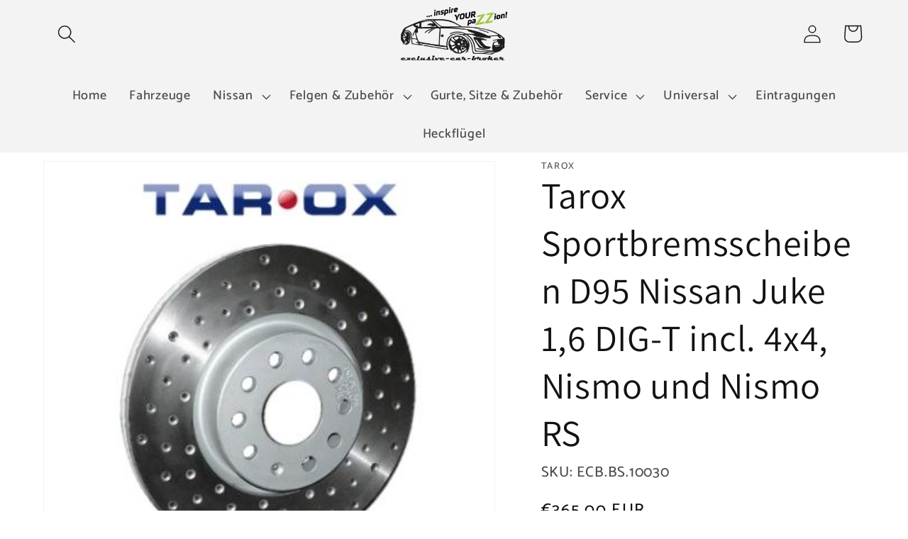

--- FILE ---
content_type: text/html; charset=utf-8
request_url: https://excb.de/products/tarox-sportbremsscheiben-d95-nissan-juke-1-6-dig-t-incl-4x4-nismo-und-nismo-rs
body_size: 28780
content:
<!doctype html>
<html class="no-js" lang="de">
  <head>
  <meta name="google-site-verification" content="jJ9A0c5bLHxxjtLybrFww36Nhj6_JNq_vg7vaA-li58" />
  <meta name="google-site-verification" content="gmI0QAicXr6igU27J5D5yLD5wIR59buCq8Vl737nKbQ" />
    <meta charset="utf-8">
    <meta http-equiv="X-UA-Compatible" content="IE=edge">
    <meta name="viewport" content="width=device-width,initial-scale=1">
    <meta name="theme-color" content="">
    <link rel="canonical" href="https://excb.de/products/tarox-sportbremsscheiben-d95-nissan-juke-1-6-dig-t-incl-4x4-nismo-und-nismo-rs">
    <link rel="preconnect" href="https://cdn.shopify.com" crossorigin><link rel="icon" type="image/png" href="//excb.de/cdn/shop/files/Logo_ECB_Konvertiert.png?crop=center&height=32&v=1657627085&width=32"><link rel="preconnect" href="https://fonts.shopifycdn.com" crossorigin><title>
      Tarox Sportbremsscheiben D95 Nissan Juke 1,6 DIG-T incl. 4x4, Nismo un
 &ndash; EXCB</title>

    
      <meta name="description" content="Tarox Sportbremsscheiben D95 Nicht zur Verwendung bei Juke 1,2 DIG-T, 1,5 dCi und 1,6 (69 kw - 86 kw) Lieferumfang: 2 Stück Nach dem Einbau ist eine Überprüfung durch eine Prüforganisation ( TÜV, DEKRA usw.) sowie die dazugehörige Berichtigung der Fahrzeugpapiere erforderlich Tarox D95 - die gelochte Bremsscheibe von T">
    

    

<meta property="og:site_name" content="EXCB">
<meta property="og:url" content="https://excb.de/products/tarox-sportbremsscheiben-d95-nissan-juke-1-6-dig-t-incl-4x4-nismo-und-nismo-rs">
<meta property="og:title" content="Tarox Sportbremsscheiben D95 Nissan Juke 1,6 DIG-T incl. 4x4, Nismo un">
<meta property="og:type" content="product">
<meta property="og:description" content="Tarox Sportbremsscheiben D95 Nicht zur Verwendung bei Juke 1,2 DIG-T, 1,5 dCi und 1,6 (69 kw - 86 kw) Lieferumfang: 2 Stück Nach dem Einbau ist eine Überprüfung durch eine Prüforganisation ( TÜV, DEKRA usw.) sowie die dazugehörige Berichtigung der Fahrzeugpapiere erforderlich Tarox D95 - die gelochte Bremsscheibe von T"><meta property="og:image" content="http://excb.de/cdn/shop/products/Tarox-D95KHkwYC2MjhLoZ_00f99f5f-f025-4e9e-bef6-f9d09d0d8e1d.jpg?v=1659907835">
  <meta property="og:image:secure_url" content="https://excb.de/cdn/shop/products/Tarox-D95KHkwYC2MjhLoZ_00f99f5f-f025-4e9e-bef6-f9d09d0d8e1d.jpg?v=1659907835">
  <meta property="og:image:width" content="400">
  <meta property="og:image:height" content="400"><meta property="og:price:amount" content="365,00">
  <meta property="og:price:currency" content="EUR"><meta name="twitter:card" content="summary_large_image">
<meta name="twitter:title" content="Tarox Sportbremsscheiben D95 Nissan Juke 1,6 DIG-T incl. 4x4, Nismo un">
<meta name="twitter:description" content="Tarox Sportbremsscheiben D95 Nicht zur Verwendung bei Juke 1,2 DIG-T, 1,5 dCi und 1,6 (69 kw - 86 kw) Lieferumfang: 2 Stück Nach dem Einbau ist eine Überprüfung durch eine Prüforganisation ( TÜV, DEKRA usw.) sowie die dazugehörige Berichtigung der Fahrzeugpapiere erforderlich Tarox D95 - die gelochte Bremsscheibe von T">


    <script src="//excb.de/cdn/shop/t/1/assets/global.js?v=28839348680586257221660999633" defer="defer"></script>
    <script>window.performance && window.performance.mark && window.performance.mark('shopify.content_for_header.start');</script><meta id="shopify-digital-wallet" name="shopify-digital-wallet" content="/54902489176/digital_wallets/dialog">
<meta name="shopify-checkout-api-token" content="9fef5c28a32872e11678600d655f195b">
<meta id="in-context-paypal-metadata" data-shop-id="54902489176" data-venmo-supported="false" data-environment="production" data-locale="de_DE" data-paypal-v4="true" data-currency="EUR">
<link rel="alternate" type="application/json+oembed" href="https://excb.de/products/tarox-sportbremsscheiben-d95-nissan-juke-1-6-dig-t-incl-4x4-nismo-und-nismo-rs.oembed">
<script async="async" src="/checkouts/internal/preloads.js?locale=de-DE"></script>
<script id="shopify-features" type="application/json">{"accessToken":"9fef5c28a32872e11678600d655f195b","betas":["rich-media-storefront-analytics"],"domain":"excb.de","predictiveSearch":true,"shopId":54902489176,"locale":"de"}</script>
<script>var Shopify = Shopify || {};
Shopify.shop = "exclusive-car-broker.myshopify.com";
Shopify.locale = "de";
Shopify.currency = {"active":"EUR","rate":"1.0"};
Shopify.country = "DE";
Shopify.theme = {"name":"Dawn","id":121274466392,"schema_name":"Dawn","schema_version":"6.0.2","theme_store_id":887,"role":"main"};
Shopify.theme.handle = "null";
Shopify.theme.style = {"id":null,"handle":null};
Shopify.cdnHost = "excb.de/cdn";
Shopify.routes = Shopify.routes || {};
Shopify.routes.root = "/";</script>
<script type="module">!function(o){(o.Shopify=o.Shopify||{}).modules=!0}(window);</script>
<script>!function(o){function n(){var o=[];function n(){o.push(Array.prototype.slice.apply(arguments))}return n.q=o,n}var t=o.Shopify=o.Shopify||{};t.loadFeatures=n(),t.autoloadFeatures=n()}(window);</script>
<script id="shop-js-analytics" type="application/json">{"pageType":"product"}</script>
<script defer="defer" async type="module" src="//excb.de/cdn/shopifycloud/shop-js/modules/v2/client.init-shop-cart-sync_BH0MO3MH.de.esm.js"></script>
<script defer="defer" async type="module" src="//excb.de/cdn/shopifycloud/shop-js/modules/v2/chunk.common_BErAfWaM.esm.js"></script>
<script defer="defer" async type="module" src="//excb.de/cdn/shopifycloud/shop-js/modules/v2/chunk.modal_DqzNaksh.esm.js"></script>
<script type="module">
  await import("//excb.de/cdn/shopifycloud/shop-js/modules/v2/client.init-shop-cart-sync_BH0MO3MH.de.esm.js");
await import("//excb.de/cdn/shopifycloud/shop-js/modules/v2/chunk.common_BErAfWaM.esm.js");
await import("//excb.de/cdn/shopifycloud/shop-js/modules/v2/chunk.modal_DqzNaksh.esm.js");

  window.Shopify.SignInWithShop?.initShopCartSync?.({"fedCMEnabled":true,"windoidEnabled":true});

</script>
<script>(function() {
  var isLoaded = false;
  function asyncLoad() {
    if (isLoaded) return;
    isLoaded = true;
    var urls = ["\/\/www.powr.io\/powr.js?powr-token=exclusive-car-broker.myshopify.com\u0026external-type=shopify\u0026shop=exclusive-car-broker.myshopify.com","https:\/\/packlink-spf-pro.appspot.com\/platform\/PRO\/checkout\/thankYouScript?v=8\u0026shop=exclusive-car-broker.myshopify.com"];
    for (var i = 0; i < urls.length; i++) {
      var s = document.createElement('script');
      s.type = 'text/javascript';
      s.async = true;
      s.src = urls[i];
      var x = document.getElementsByTagName('script')[0];
      x.parentNode.insertBefore(s, x);
    }
  };
  if(window.attachEvent) {
    window.attachEvent('onload', asyncLoad);
  } else {
    window.addEventListener('load', asyncLoad, false);
  }
})();</script>
<script id="__st">var __st={"a":54902489176,"offset":3600,"reqid":"aa7a7d6e-587e-4b80-84d3-865a45c5fdcb-1769769166","pageurl":"excb.de\/products\/tarox-sportbremsscheiben-d95-nissan-juke-1-6-dig-t-incl-4x4-nismo-und-nismo-rs","u":"d59cdb12b3b6","p":"product","rtyp":"product","rid":7192062361688};</script>
<script>window.ShopifyPaypalV4VisibilityTracking = true;</script>
<script id="captcha-bootstrap">!function(){'use strict';const t='contact',e='account',n='new_comment',o=[[t,t],['blogs',n],['comments',n],[t,'customer']],c=[[e,'customer_login'],[e,'guest_login'],[e,'recover_customer_password'],[e,'create_customer']],r=t=>t.map((([t,e])=>`form[action*='/${t}']:not([data-nocaptcha='true']) input[name='form_type'][value='${e}']`)).join(','),a=t=>()=>t?[...document.querySelectorAll(t)].map((t=>t.form)):[];function s(){const t=[...o],e=r(t);return a(e)}const i='password',u='form_key',d=['recaptcha-v3-token','g-recaptcha-response','h-captcha-response',i],f=()=>{try{return window.sessionStorage}catch{return}},m='__shopify_v',_=t=>t.elements[u];function p(t,e,n=!1){try{const o=window.sessionStorage,c=JSON.parse(o.getItem(e)),{data:r}=function(t){const{data:e,action:n}=t;return t[m]||n?{data:e,action:n}:{data:t,action:n}}(c);for(const[e,n]of Object.entries(r))t.elements[e]&&(t.elements[e].value=n);n&&o.removeItem(e)}catch(o){console.error('form repopulation failed',{error:o})}}const l='form_type',E='cptcha';function T(t){t.dataset[E]=!0}const w=window,h=w.document,L='Shopify',v='ce_forms',y='captcha';let A=!1;((t,e)=>{const n=(g='f06e6c50-85a8-45c8-87d0-21a2b65856fe',I='https://cdn.shopify.com/shopifycloud/storefront-forms-hcaptcha/ce_storefront_forms_captcha_hcaptcha.v1.5.2.iife.js',D={infoText:'Durch hCaptcha geschützt',privacyText:'Datenschutz',termsText:'Allgemeine Geschäftsbedingungen'},(t,e,n)=>{const o=w[L][v],c=o.bindForm;if(c)return c(t,g,e,D).then(n);var r;o.q.push([[t,g,e,D],n]),r=I,A||(h.body.append(Object.assign(h.createElement('script'),{id:'captcha-provider',async:!0,src:r})),A=!0)});var g,I,D;w[L]=w[L]||{},w[L][v]=w[L][v]||{},w[L][v].q=[],w[L][y]=w[L][y]||{},w[L][y].protect=function(t,e){n(t,void 0,e),T(t)},Object.freeze(w[L][y]),function(t,e,n,w,h,L){const[v,y,A,g]=function(t,e,n){const i=e?o:[],u=t?c:[],d=[...i,...u],f=r(d),m=r(i),_=r(d.filter((([t,e])=>n.includes(e))));return[a(f),a(m),a(_),s()]}(w,h,L),I=t=>{const e=t.target;return e instanceof HTMLFormElement?e:e&&e.form},D=t=>v().includes(t);t.addEventListener('submit',(t=>{const e=I(t);if(!e)return;const n=D(e)&&!e.dataset.hcaptchaBound&&!e.dataset.recaptchaBound,o=_(e),c=g().includes(e)&&(!o||!o.value);(n||c)&&t.preventDefault(),c&&!n&&(function(t){try{if(!f())return;!function(t){const e=f();if(!e)return;const n=_(t);if(!n)return;const o=n.value;o&&e.removeItem(o)}(t);const e=Array.from(Array(32),(()=>Math.random().toString(36)[2])).join('');!function(t,e){_(t)||t.append(Object.assign(document.createElement('input'),{type:'hidden',name:u})),t.elements[u].value=e}(t,e),function(t,e){const n=f();if(!n)return;const o=[...t.querySelectorAll(`input[type='${i}']`)].map((({name:t})=>t)),c=[...d,...o],r={};for(const[a,s]of new FormData(t).entries())c.includes(a)||(r[a]=s);n.setItem(e,JSON.stringify({[m]:1,action:t.action,data:r}))}(t,e)}catch(e){console.error('failed to persist form',e)}}(e),e.submit())}));const S=(t,e)=>{t&&!t.dataset[E]&&(n(t,e.some((e=>e===t))),T(t))};for(const o of['focusin','change'])t.addEventListener(o,(t=>{const e=I(t);D(e)&&S(e,y())}));const B=e.get('form_key'),M=e.get(l),P=B&&M;t.addEventListener('DOMContentLoaded',(()=>{const t=y();if(P)for(const e of t)e.elements[l].value===M&&p(e,B);[...new Set([...A(),...v().filter((t=>'true'===t.dataset.shopifyCaptcha))])].forEach((e=>S(e,t)))}))}(h,new URLSearchParams(w.location.search),n,t,e,['guest_login'])})(!0,!0)}();</script>
<script integrity="sha256-4kQ18oKyAcykRKYeNunJcIwy7WH5gtpwJnB7kiuLZ1E=" data-source-attribution="shopify.loadfeatures" defer="defer" src="//excb.de/cdn/shopifycloud/storefront/assets/storefront/load_feature-a0a9edcb.js" crossorigin="anonymous"></script>
<script data-source-attribution="shopify.dynamic_checkout.dynamic.init">var Shopify=Shopify||{};Shopify.PaymentButton=Shopify.PaymentButton||{isStorefrontPortableWallets:!0,init:function(){window.Shopify.PaymentButton.init=function(){};var t=document.createElement("script");t.src="https://excb.de/cdn/shopifycloud/portable-wallets/latest/portable-wallets.de.js",t.type="module",document.head.appendChild(t)}};
</script>
<script data-source-attribution="shopify.dynamic_checkout.buyer_consent">
  function portableWalletsHideBuyerConsent(e){var t=document.getElementById("shopify-buyer-consent"),n=document.getElementById("shopify-subscription-policy-button");t&&n&&(t.classList.add("hidden"),t.setAttribute("aria-hidden","true"),n.removeEventListener("click",e))}function portableWalletsShowBuyerConsent(e){var t=document.getElementById("shopify-buyer-consent"),n=document.getElementById("shopify-subscription-policy-button");t&&n&&(t.classList.remove("hidden"),t.removeAttribute("aria-hidden"),n.addEventListener("click",e))}window.Shopify?.PaymentButton&&(window.Shopify.PaymentButton.hideBuyerConsent=portableWalletsHideBuyerConsent,window.Shopify.PaymentButton.showBuyerConsent=portableWalletsShowBuyerConsent);
</script>
<script data-source-attribution="shopify.dynamic_checkout.cart.bootstrap">document.addEventListener("DOMContentLoaded",(function(){function t(){return document.querySelector("shopify-accelerated-checkout-cart, shopify-accelerated-checkout")}if(t())Shopify.PaymentButton.init();else{new MutationObserver((function(e,n){t()&&(Shopify.PaymentButton.init(),n.disconnect())})).observe(document.body,{childList:!0,subtree:!0})}}));
</script>
<script id='scb4127' type='text/javascript' async='' src='https://excb.de/cdn/shopifycloud/privacy-banner/storefront-banner.js'></script><link id="shopify-accelerated-checkout-styles" rel="stylesheet" media="screen" href="https://excb.de/cdn/shopifycloud/portable-wallets/latest/accelerated-checkout-backwards-compat.css" crossorigin="anonymous">
<style id="shopify-accelerated-checkout-cart">
        #shopify-buyer-consent {
  margin-top: 1em;
  display: inline-block;
  width: 100%;
}

#shopify-buyer-consent.hidden {
  display: none;
}

#shopify-subscription-policy-button {
  background: none;
  border: none;
  padding: 0;
  text-decoration: underline;
  font-size: inherit;
  cursor: pointer;
}

#shopify-subscription-policy-button::before {
  box-shadow: none;
}

      </style>
<script id="sections-script" data-sections="product-recommendations,header,footer" defer="defer" src="//excb.de/cdn/shop/t/1/compiled_assets/scripts.js?v=433"></script>
<script>window.performance && window.performance.mark && window.performance.mark('shopify.content_for_header.end');</script>


    <style data-shopify>
      @font-face {
  font-family: Catamaran;
  font-weight: 500;
  font-style: normal;
  font-display: swap;
  src: url("//excb.de/cdn/fonts/catamaran/catamaran_n5.4aa795ab3dba7215fa978a20cc46e8ec5724da5c.woff2") format("woff2"),
       url("//excb.de/cdn/fonts/catamaran/catamaran_n5.2e1a946b3a110f8347491a85c87d2bfe14ca3f8f.woff") format("woff");
}

      @font-face {
  font-family: Catamaran;
  font-weight: 700;
  font-style: normal;
  font-display: swap;
  src: url("//excb.de/cdn/fonts/catamaran/catamaran_n7.c7720328a326501d0a4fcb3373c1ca68129c3c78.woff2") format("woff2"),
       url("//excb.de/cdn/fonts/catamaran/catamaran_n7.546366ab8abd7a13c41dd63a25b42966c7f197f4.woff") format("woff");
}

      
      
      @font-face {
  font-family: Assistant;
  font-weight: 400;
  font-style: normal;
  font-display: swap;
  src: url("//excb.de/cdn/fonts/assistant/assistant_n4.9120912a469cad1cc292572851508ca49d12e768.woff2") format("woff2"),
       url("//excb.de/cdn/fonts/assistant/assistant_n4.6e9875ce64e0fefcd3f4446b7ec9036b3ddd2985.woff") format("woff");
}


      :root {
        --font-body-family: Catamaran, sans-serif;
        --font-body-style: normal;
        --font-body-weight: 500;
        --font-body-weight-bold: 800;

        --font-heading-family: Assistant, sans-serif;
        --font-heading-style: normal;
        --font-heading-weight: 400;

        --font-body-scale: 1.3;
        --font-heading-scale: 1.0;

        --color-base-text: 18, 18, 18;
        --color-shadow: 18, 18, 18;
        --color-base-background-1: 255, 255, 255;
        --color-base-background-2: 243, 243, 243;
        --color-base-solid-button-labels: 255, 255, 255;
        --color-base-outline-button-labels: 18, 18, 18;
        --color-base-accent-1: 18, 18, 18;
        --color-base-accent-2: 161, 199, 58;
        --payment-terms-background-color: #ffffff;

        --gradient-base-background-1: #ffffff;
        --gradient-base-background-2: #f3f3f3;
        --gradient-base-accent-1: #121212;
        --gradient-base-accent-2: #a1c73a;

        --media-padding: px;
        --media-border-opacity: 0.05;
        --media-border-width: 1px;
        --media-radius: 0px;
        --media-shadow-opacity: 0.0;
        --media-shadow-horizontal-offset: 0px;
        --media-shadow-vertical-offset: 40px;
        --media-shadow-blur-radius: 5px;
        --media-shadow-visible: 0;

        --page-width: 120rem;
        --page-width-margin: 0rem;

        --card-image-padding: 0.0rem;
        --card-corner-radius: 0.0rem;
        --card-text-alignment: left;
        --card-border-width: 0.0rem;
        --card-border-opacity: 0.1;
        --card-shadow-opacity: 0.0;
        --card-shadow-visible: 0;
        --card-shadow-horizontal-offset: 0.0rem;
        --card-shadow-vertical-offset: 0.4rem;
        --card-shadow-blur-radius: 0.5rem;

        --badge-corner-radius: 4.0rem;

        --popup-border-width: 2px;
        --popup-border-opacity: 0.1;
        --popup-corner-radius: 0px;
        --popup-shadow-opacity: 0.0;
        --popup-shadow-horizontal-offset: 0px;
        --popup-shadow-vertical-offset: 4px;
        --popup-shadow-blur-radius: 5px;

        --drawer-border-width: 1px;
        --drawer-border-opacity: 0.1;
        --drawer-shadow-opacity: 0.0;
        --drawer-shadow-horizontal-offset: 0px;
        --drawer-shadow-vertical-offset: 4px;
        --drawer-shadow-blur-radius: 5px;

        --spacing-sections-desktop: 0px;
        --spacing-sections-mobile: 0px;

        --grid-desktop-vertical-spacing: 8px;
        --grid-desktop-horizontal-spacing: 8px;
        --grid-mobile-vertical-spacing: 4px;
        --grid-mobile-horizontal-spacing: 4px;

        --text-boxes-border-opacity: 0.1;
        --text-boxes-border-width: 0px;
        --text-boxes-radius: 0px;
        --text-boxes-shadow-opacity: 0.0;
        --text-boxes-shadow-visible: 0;
        --text-boxes-shadow-horizontal-offset: 0px;
        --text-boxes-shadow-vertical-offset: 4px;
        --text-boxes-shadow-blur-radius: 5px;

        --buttons-radius: 0px;
        --buttons-radius-outset: 0px;
        --buttons-border-width: 1px;
        --buttons-border-opacity: 1.0;
        --buttons-shadow-opacity: 0.0;
        --buttons-shadow-visible: 0;
        --buttons-shadow-horizontal-offset: 0px;
        --buttons-shadow-vertical-offset: 4px;
        --buttons-shadow-blur-radius: 5px;
        --buttons-border-offset: 0px;

        --inputs-radius: 0px;
        --inputs-border-width: 1px;
        --inputs-border-opacity: 0.55;
        --inputs-shadow-opacity: 0.0;
        --inputs-shadow-horizontal-offset: 0px;
        --inputs-margin-offset: 0px;
        --inputs-shadow-vertical-offset: 0px;
        --inputs-shadow-blur-radius: 5px;
        --inputs-radius-outset: 0px;

        --variant-pills-radius: 40px;
        --variant-pills-border-width: 1px;
        --variant-pills-border-opacity: 0.55;
        --variant-pills-shadow-opacity: 0.0;
        --variant-pills-shadow-horizontal-offset: 0px;
        --variant-pills-shadow-vertical-offset: 4px;
        --variant-pills-shadow-blur-radius: 5px;
      }

      *,
      *::before,
      *::after {
        box-sizing: inherit;
      }

      html {
        box-sizing: border-box;
        font-size: calc(var(--font-body-scale) * 62.5%);
        height: 100%;
      }

      body {
        display: grid;
        grid-template-rows: auto auto 1fr auto;
        grid-template-columns: 100%;
        min-height: 100%;
        margin: 0;
        font-size: 1.5rem;
        letter-spacing: 0.06rem;
        line-height: calc(1 + 0.8 / var(--font-body-scale));
        font-family: var(--font-body-family);
        font-style: var(--font-body-style);
        font-weight: var(--font-body-weight);
      }

      @media screen and (min-width: 750px) {
        body {
          font-size: 1.6rem;
        }
      }
    </style>

    <link href="//excb.de/cdn/shop/t/1/assets/base.css?v=19666067365360246481657622195" rel="stylesheet" type="text/css" media="all" />
<link rel="preload" as="font" href="//excb.de/cdn/fonts/catamaran/catamaran_n5.4aa795ab3dba7215fa978a20cc46e8ec5724da5c.woff2" type="font/woff2" crossorigin><link rel="preload" as="font" href="//excb.de/cdn/fonts/assistant/assistant_n4.9120912a469cad1cc292572851508ca49d12e768.woff2" type="font/woff2" crossorigin><link rel="stylesheet" href="//excb.de/cdn/shop/t/1/assets/component-predictive-search.css?v=165644661289088488651657622178" media="print" onload="this.media='all'"><script>document.documentElement.className = document.documentElement.className.replace('no-js', 'js');
    if (Shopify.designMode) {
      document.documentElement.classList.add('shopify-design-mode');
    }
    </script>
  <!-- BEGIN app block: shopify://apps/pagefly-page-builder/blocks/app-embed/83e179f7-59a0-4589-8c66-c0dddf959200 -->

<!-- BEGIN app snippet: pagefly-cro-ab-testing-main -->







<script>
  ;(function () {
    const url = new URL(window.location)
    const viewParam = url.searchParams.get('view')
    if (viewParam && viewParam.includes('variant-pf-')) {
      url.searchParams.set('pf_v', viewParam)
      url.searchParams.delete('view')
      window.history.replaceState({}, '', url)
    }
  })()
</script>



<script type='module'>
  
  window.PAGEFLY_CRO = window.PAGEFLY_CRO || {}

  window.PAGEFLY_CRO['data_debug'] = {
    original_template_suffix: "all_products",
    allow_ab_test: false,
    ab_test_start_time: 0,
    ab_test_end_time: 0,
    today_date_time: 1769769167000,
  }
  window.PAGEFLY_CRO['GA4'] = { enabled: false}
</script>

<!-- END app snippet -->








  <script src='https://cdn.shopify.com/extensions/019bf883-1122-7445-9dca-5d60e681c2c8/pagefly-page-builder-216/assets/pagefly-helper.js' defer='defer'></script>

  <script src='https://cdn.shopify.com/extensions/019bf883-1122-7445-9dca-5d60e681c2c8/pagefly-page-builder-216/assets/pagefly-general-helper.js' defer='defer'></script>

  <script src='https://cdn.shopify.com/extensions/019bf883-1122-7445-9dca-5d60e681c2c8/pagefly-page-builder-216/assets/pagefly-snap-slider.js' defer='defer'></script>

  <script src='https://cdn.shopify.com/extensions/019bf883-1122-7445-9dca-5d60e681c2c8/pagefly-page-builder-216/assets/pagefly-slideshow-v3.js' defer='defer'></script>

  <script src='https://cdn.shopify.com/extensions/019bf883-1122-7445-9dca-5d60e681c2c8/pagefly-page-builder-216/assets/pagefly-slideshow-v4.js' defer='defer'></script>

  <script src='https://cdn.shopify.com/extensions/019bf883-1122-7445-9dca-5d60e681c2c8/pagefly-page-builder-216/assets/pagefly-glider.js' defer='defer'></script>

  <script src='https://cdn.shopify.com/extensions/019bf883-1122-7445-9dca-5d60e681c2c8/pagefly-page-builder-216/assets/pagefly-slideshow-v1-v2.js' defer='defer'></script>

  <script src='https://cdn.shopify.com/extensions/019bf883-1122-7445-9dca-5d60e681c2c8/pagefly-page-builder-216/assets/pagefly-product-media.js' defer='defer'></script>

  <script src='https://cdn.shopify.com/extensions/019bf883-1122-7445-9dca-5d60e681c2c8/pagefly-page-builder-216/assets/pagefly-product.js' defer='defer'></script>


<script id='pagefly-helper-data' type='application/json'>
  {
    "page_optimization": {
      "assets_prefetching": false
    },
    "elements_asset_mapper": {
      "Accordion": "https://cdn.shopify.com/extensions/019bf883-1122-7445-9dca-5d60e681c2c8/pagefly-page-builder-216/assets/pagefly-accordion.js",
      "Accordion3": "https://cdn.shopify.com/extensions/019bf883-1122-7445-9dca-5d60e681c2c8/pagefly-page-builder-216/assets/pagefly-accordion3.js",
      "CountDown": "https://cdn.shopify.com/extensions/019bf883-1122-7445-9dca-5d60e681c2c8/pagefly-page-builder-216/assets/pagefly-countdown.js",
      "GMap1": "https://cdn.shopify.com/extensions/019bf883-1122-7445-9dca-5d60e681c2c8/pagefly-page-builder-216/assets/pagefly-gmap.js",
      "GMap2": "https://cdn.shopify.com/extensions/019bf883-1122-7445-9dca-5d60e681c2c8/pagefly-page-builder-216/assets/pagefly-gmap.js",
      "GMapBasicV2": "https://cdn.shopify.com/extensions/019bf883-1122-7445-9dca-5d60e681c2c8/pagefly-page-builder-216/assets/pagefly-gmap.js",
      "GMapAdvancedV2": "https://cdn.shopify.com/extensions/019bf883-1122-7445-9dca-5d60e681c2c8/pagefly-page-builder-216/assets/pagefly-gmap.js",
      "HTML.Video": "https://cdn.shopify.com/extensions/019bf883-1122-7445-9dca-5d60e681c2c8/pagefly-page-builder-216/assets/pagefly-htmlvideo.js",
      "HTML.Video2": "https://cdn.shopify.com/extensions/019bf883-1122-7445-9dca-5d60e681c2c8/pagefly-page-builder-216/assets/pagefly-htmlvideo2.js",
      "HTML.Video3": "https://cdn.shopify.com/extensions/019bf883-1122-7445-9dca-5d60e681c2c8/pagefly-page-builder-216/assets/pagefly-htmlvideo2.js",
      "BackgroundVideo": "https://cdn.shopify.com/extensions/019bf883-1122-7445-9dca-5d60e681c2c8/pagefly-page-builder-216/assets/pagefly-htmlvideo2.js",
      "Instagram": "https://cdn.shopify.com/extensions/019bf883-1122-7445-9dca-5d60e681c2c8/pagefly-page-builder-216/assets/pagefly-instagram.js",
      "Instagram2": "https://cdn.shopify.com/extensions/019bf883-1122-7445-9dca-5d60e681c2c8/pagefly-page-builder-216/assets/pagefly-instagram.js",
      "Insta3": "https://cdn.shopify.com/extensions/019bf883-1122-7445-9dca-5d60e681c2c8/pagefly-page-builder-216/assets/pagefly-instagram3.js",
      "Tabs": "https://cdn.shopify.com/extensions/019bf883-1122-7445-9dca-5d60e681c2c8/pagefly-page-builder-216/assets/pagefly-tab.js",
      "Tabs3": "https://cdn.shopify.com/extensions/019bf883-1122-7445-9dca-5d60e681c2c8/pagefly-page-builder-216/assets/pagefly-tab3.js",
      "ProductBox": "https://cdn.shopify.com/extensions/019bf883-1122-7445-9dca-5d60e681c2c8/pagefly-page-builder-216/assets/pagefly-cart.js",
      "FBPageBox2": "https://cdn.shopify.com/extensions/019bf883-1122-7445-9dca-5d60e681c2c8/pagefly-page-builder-216/assets/pagefly-facebook.js",
      "FBLikeButton2": "https://cdn.shopify.com/extensions/019bf883-1122-7445-9dca-5d60e681c2c8/pagefly-page-builder-216/assets/pagefly-facebook.js",
      "TwitterFeed2": "https://cdn.shopify.com/extensions/019bf883-1122-7445-9dca-5d60e681c2c8/pagefly-page-builder-216/assets/pagefly-twitter.js",
      "Paragraph4": "https://cdn.shopify.com/extensions/019bf883-1122-7445-9dca-5d60e681c2c8/pagefly-page-builder-216/assets/pagefly-paragraph4.js",

      "AliReviews": "https://cdn.shopify.com/extensions/019bf883-1122-7445-9dca-5d60e681c2c8/pagefly-page-builder-216/assets/pagefly-3rd-elements.js",
      "BackInStock": "https://cdn.shopify.com/extensions/019bf883-1122-7445-9dca-5d60e681c2c8/pagefly-page-builder-216/assets/pagefly-3rd-elements.js",
      "GloboBackInStock": "https://cdn.shopify.com/extensions/019bf883-1122-7445-9dca-5d60e681c2c8/pagefly-page-builder-216/assets/pagefly-3rd-elements.js",
      "GrowaveWishlist": "https://cdn.shopify.com/extensions/019bf883-1122-7445-9dca-5d60e681c2c8/pagefly-page-builder-216/assets/pagefly-3rd-elements.js",
      "InfiniteOptionsShopPad": "https://cdn.shopify.com/extensions/019bf883-1122-7445-9dca-5d60e681c2c8/pagefly-page-builder-216/assets/pagefly-3rd-elements.js",
      "InkybayProductPersonalizer": "https://cdn.shopify.com/extensions/019bf883-1122-7445-9dca-5d60e681c2c8/pagefly-page-builder-216/assets/pagefly-3rd-elements.js",
      "LimeSpot": "https://cdn.shopify.com/extensions/019bf883-1122-7445-9dca-5d60e681c2c8/pagefly-page-builder-216/assets/pagefly-3rd-elements.js",
      "Loox": "https://cdn.shopify.com/extensions/019bf883-1122-7445-9dca-5d60e681c2c8/pagefly-page-builder-216/assets/pagefly-3rd-elements.js",
      "Opinew": "https://cdn.shopify.com/extensions/019bf883-1122-7445-9dca-5d60e681c2c8/pagefly-page-builder-216/assets/pagefly-3rd-elements.js",
      "Powr": "https://cdn.shopify.com/extensions/019bf883-1122-7445-9dca-5d60e681c2c8/pagefly-page-builder-216/assets/pagefly-3rd-elements.js",
      "ProductReviews": "https://cdn.shopify.com/extensions/019bf883-1122-7445-9dca-5d60e681c2c8/pagefly-page-builder-216/assets/pagefly-3rd-elements.js",
      "PushOwl": "https://cdn.shopify.com/extensions/019bf883-1122-7445-9dca-5d60e681c2c8/pagefly-page-builder-216/assets/pagefly-3rd-elements.js",
      "ReCharge": "https://cdn.shopify.com/extensions/019bf883-1122-7445-9dca-5d60e681c2c8/pagefly-page-builder-216/assets/pagefly-3rd-elements.js",
      "Rivyo": "https://cdn.shopify.com/extensions/019bf883-1122-7445-9dca-5d60e681c2c8/pagefly-page-builder-216/assets/pagefly-3rd-elements.js",
      "TrackingMore": "https://cdn.shopify.com/extensions/019bf883-1122-7445-9dca-5d60e681c2c8/pagefly-page-builder-216/assets/pagefly-3rd-elements.js",
      "Vitals": "https://cdn.shopify.com/extensions/019bf883-1122-7445-9dca-5d60e681c2c8/pagefly-page-builder-216/assets/pagefly-3rd-elements.js",
      "Wiser": "https://cdn.shopify.com/extensions/019bf883-1122-7445-9dca-5d60e681c2c8/pagefly-page-builder-216/assets/pagefly-3rd-elements.js"
    },
    "custom_elements_mapper": {
      "pf-click-action-element": "https://cdn.shopify.com/extensions/019bf883-1122-7445-9dca-5d60e681c2c8/pagefly-page-builder-216/assets/pagefly-click-action-element.js",
      "pf-dialog-element": "https://cdn.shopify.com/extensions/019bf883-1122-7445-9dca-5d60e681c2c8/pagefly-page-builder-216/assets/pagefly-dialog-element.js"
    }
  }
</script>


<!-- END app block --><link href="https://monorail-edge.shopifysvc.com" rel="dns-prefetch">
<script>(function(){if ("sendBeacon" in navigator && "performance" in window) {try {var session_token_from_headers = performance.getEntriesByType('navigation')[0].serverTiming.find(x => x.name == '_s').description;} catch {var session_token_from_headers = undefined;}var session_cookie_matches = document.cookie.match(/_shopify_s=([^;]*)/);var session_token_from_cookie = session_cookie_matches && session_cookie_matches.length === 2 ? session_cookie_matches[1] : "";var session_token = session_token_from_headers || session_token_from_cookie || "";function handle_abandonment_event(e) {var entries = performance.getEntries().filter(function(entry) {return /monorail-edge.shopifysvc.com/.test(entry.name);});if (!window.abandonment_tracked && entries.length === 0) {window.abandonment_tracked = true;var currentMs = Date.now();var navigation_start = performance.timing.navigationStart;var payload = {shop_id: 54902489176,url: window.location.href,navigation_start,duration: currentMs - navigation_start,session_token,page_type: "product"};window.navigator.sendBeacon("https://monorail-edge.shopifysvc.com/v1/produce", JSON.stringify({schema_id: "online_store_buyer_site_abandonment/1.1",payload: payload,metadata: {event_created_at_ms: currentMs,event_sent_at_ms: currentMs}}));}}window.addEventListener('pagehide', handle_abandonment_event);}}());</script>
<script id="web-pixels-manager-setup">(function e(e,d,r,n,o){if(void 0===o&&(o={}),!Boolean(null===(a=null===(i=window.Shopify)||void 0===i?void 0:i.analytics)||void 0===a?void 0:a.replayQueue)){var i,a;window.Shopify=window.Shopify||{};var t=window.Shopify;t.analytics=t.analytics||{};var s=t.analytics;s.replayQueue=[],s.publish=function(e,d,r){return s.replayQueue.push([e,d,r]),!0};try{self.performance.mark("wpm:start")}catch(e){}var l=function(){var e={modern:/Edge?\/(1{2}[4-9]|1[2-9]\d|[2-9]\d{2}|\d{4,})\.\d+(\.\d+|)|Firefox\/(1{2}[4-9]|1[2-9]\d|[2-9]\d{2}|\d{4,})\.\d+(\.\d+|)|Chrom(ium|e)\/(9{2}|\d{3,})\.\d+(\.\d+|)|(Maci|X1{2}).+ Version\/(15\.\d+|(1[6-9]|[2-9]\d|\d{3,})\.\d+)([,.]\d+|)( \(\w+\)|)( Mobile\/\w+|) Safari\/|Chrome.+OPR\/(9{2}|\d{3,})\.\d+\.\d+|(CPU[ +]OS|iPhone[ +]OS|CPU[ +]iPhone|CPU IPhone OS|CPU iPad OS)[ +]+(15[._]\d+|(1[6-9]|[2-9]\d|\d{3,})[._]\d+)([._]\d+|)|Android:?[ /-](13[3-9]|1[4-9]\d|[2-9]\d{2}|\d{4,})(\.\d+|)(\.\d+|)|Android.+Firefox\/(13[5-9]|1[4-9]\d|[2-9]\d{2}|\d{4,})\.\d+(\.\d+|)|Android.+Chrom(ium|e)\/(13[3-9]|1[4-9]\d|[2-9]\d{2}|\d{4,})\.\d+(\.\d+|)|SamsungBrowser\/([2-9]\d|\d{3,})\.\d+/,legacy:/Edge?\/(1[6-9]|[2-9]\d|\d{3,})\.\d+(\.\d+|)|Firefox\/(5[4-9]|[6-9]\d|\d{3,})\.\d+(\.\d+|)|Chrom(ium|e)\/(5[1-9]|[6-9]\d|\d{3,})\.\d+(\.\d+|)([\d.]+$|.*Safari\/(?![\d.]+ Edge\/[\d.]+$))|(Maci|X1{2}).+ Version\/(10\.\d+|(1[1-9]|[2-9]\d|\d{3,})\.\d+)([,.]\d+|)( \(\w+\)|)( Mobile\/\w+|) Safari\/|Chrome.+OPR\/(3[89]|[4-9]\d|\d{3,})\.\d+\.\d+|(CPU[ +]OS|iPhone[ +]OS|CPU[ +]iPhone|CPU IPhone OS|CPU iPad OS)[ +]+(10[._]\d+|(1[1-9]|[2-9]\d|\d{3,})[._]\d+)([._]\d+|)|Android:?[ /-](13[3-9]|1[4-9]\d|[2-9]\d{2}|\d{4,})(\.\d+|)(\.\d+|)|Mobile Safari.+OPR\/([89]\d|\d{3,})\.\d+\.\d+|Android.+Firefox\/(13[5-9]|1[4-9]\d|[2-9]\d{2}|\d{4,})\.\d+(\.\d+|)|Android.+Chrom(ium|e)\/(13[3-9]|1[4-9]\d|[2-9]\d{2}|\d{4,})\.\d+(\.\d+|)|Android.+(UC? ?Browser|UCWEB|U3)[ /]?(15\.([5-9]|\d{2,})|(1[6-9]|[2-9]\d|\d{3,})\.\d+)\.\d+|SamsungBrowser\/(5\.\d+|([6-9]|\d{2,})\.\d+)|Android.+MQ{2}Browser\/(14(\.(9|\d{2,})|)|(1[5-9]|[2-9]\d|\d{3,})(\.\d+|))(\.\d+|)|K[Aa][Ii]OS\/(3\.\d+|([4-9]|\d{2,})\.\d+)(\.\d+|)/},d=e.modern,r=e.legacy,n=navigator.userAgent;return n.match(d)?"modern":n.match(r)?"legacy":"unknown"}(),u="modern"===l?"modern":"legacy",c=(null!=n?n:{modern:"",legacy:""})[u],f=function(e){return[e.baseUrl,"/wpm","/b",e.hashVersion,"modern"===e.buildTarget?"m":"l",".js"].join("")}({baseUrl:d,hashVersion:r,buildTarget:u}),m=function(e){var d=e.version,r=e.bundleTarget,n=e.surface,o=e.pageUrl,i=e.monorailEndpoint;return{emit:function(e){var a=e.status,t=e.errorMsg,s=(new Date).getTime(),l=JSON.stringify({metadata:{event_sent_at_ms:s},events:[{schema_id:"web_pixels_manager_load/3.1",payload:{version:d,bundle_target:r,page_url:o,status:a,surface:n,error_msg:t},metadata:{event_created_at_ms:s}}]});if(!i)return console&&console.warn&&console.warn("[Web Pixels Manager] No Monorail endpoint provided, skipping logging."),!1;try{return self.navigator.sendBeacon.bind(self.navigator)(i,l)}catch(e){}var u=new XMLHttpRequest;try{return u.open("POST",i,!0),u.setRequestHeader("Content-Type","text/plain"),u.send(l),!0}catch(e){return console&&console.warn&&console.warn("[Web Pixels Manager] Got an unhandled error while logging to Monorail."),!1}}}}({version:r,bundleTarget:l,surface:e.surface,pageUrl:self.location.href,monorailEndpoint:e.monorailEndpoint});try{o.browserTarget=l,function(e){var d=e.src,r=e.async,n=void 0===r||r,o=e.onload,i=e.onerror,a=e.sri,t=e.scriptDataAttributes,s=void 0===t?{}:t,l=document.createElement("script"),u=document.querySelector("head"),c=document.querySelector("body");if(l.async=n,l.src=d,a&&(l.integrity=a,l.crossOrigin="anonymous"),s)for(var f in s)if(Object.prototype.hasOwnProperty.call(s,f))try{l.dataset[f]=s[f]}catch(e){}if(o&&l.addEventListener("load",o),i&&l.addEventListener("error",i),u)u.appendChild(l);else{if(!c)throw new Error("Did not find a head or body element to append the script");c.appendChild(l)}}({src:f,async:!0,onload:function(){if(!function(){var e,d;return Boolean(null===(d=null===(e=window.Shopify)||void 0===e?void 0:e.analytics)||void 0===d?void 0:d.initialized)}()){var d=window.webPixelsManager.init(e)||void 0;if(d){var r=window.Shopify.analytics;r.replayQueue.forEach((function(e){var r=e[0],n=e[1],o=e[2];d.publishCustomEvent(r,n,o)})),r.replayQueue=[],r.publish=d.publishCustomEvent,r.visitor=d.visitor,r.initialized=!0}}},onerror:function(){return m.emit({status:"failed",errorMsg:"".concat(f," has failed to load")})},sri:function(e){var d=/^sha384-[A-Za-z0-9+/=]+$/;return"string"==typeof e&&d.test(e)}(c)?c:"",scriptDataAttributes:o}),m.emit({status:"loading"})}catch(e){m.emit({status:"failed",errorMsg:(null==e?void 0:e.message)||"Unknown error"})}}})({shopId: 54902489176,storefrontBaseUrl: "https://excb.de",extensionsBaseUrl: "https://extensions.shopifycdn.com/cdn/shopifycloud/web-pixels-manager",monorailEndpoint: "https://monorail-edge.shopifysvc.com/unstable/produce_batch",surface: "storefront-renderer",enabledBetaFlags: ["2dca8a86"],webPixelsConfigList: [{"id":"1913585999","configuration":"{\"pixel_id\":\"4031667320424642\",\"pixel_type\":\"facebook_pixel\"}","eventPayloadVersion":"v1","runtimeContext":"OPEN","scriptVersion":"ca16bc87fe92b6042fbaa3acc2fbdaa6","type":"APP","apiClientId":2329312,"privacyPurposes":["ANALYTICS","MARKETING","SALE_OF_DATA"],"dataSharingAdjustments":{"protectedCustomerApprovalScopes":["read_customer_address","read_customer_email","read_customer_name","read_customer_personal_data","read_customer_phone"]}},{"id":"231571791","configuration":"{\"shop\":\"exclusive-car-broker.myshopify.com\"}","eventPayloadVersion":"v1","runtimeContext":"STRICT","scriptVersion":"51e1686c2dcb553b2d7f7b9b81214db0","type":"APP","apiClientId":5769355,"privacyPurposes":["ANALYTICS","MARKETING","SALE_OF_DATA"],"dataSharingAdjustments":{"protectedCustomerApprovalScopes":["read_customer_address","read_customer_personal_data"]}},{"id":"shopify-app-pixel","configuration":"{}","eventPayloadVersion":"v1","runtimeContext":"STRICT","scriptVersion":"0450","apiClientId":"shopify-pixel","type":"APP","privacyPurposes":["ANALYTICS","MARKETING"]},{"id":"shopify-custom-pixel","eventPayloadVersion":"v1","runtimeContext":"LAX","scriptVersion":"0450","apiClientId":"shopify-pixel","type":"CUSTOM","privacyPurposes":["ANALYTICS","MARKETING"]}],isMerchantRequest: false,initData: {"shop":{"name":"EXCB","paymentSettings":{"currencyCode":"EUR"},"myshopifyDomain":"exclusive-car-broker.myshopify.com","countryCode":"DE","storefrontUrl":"https:\/\/excb.de"},"customer":null,"cart":null,"checkout":null,"productVariants":[{"price":{"amount":365.0,"currencyCode":"EUR"},"product":{"title":"Tarox Sportbremsscheiben D95 Nissan Juke 1,6 DIG-T incl. 4x4, Nismo und Nismo RS","vendor":"Tarox","id":"7192062361688","untranslatedTitle":"Tarox Sportbremsscheiben D95 Nissan Juke 1,6 DIG-T incl. 4x4, Nismo und Nismo RS","url":"\/products\/tarox-sportbremsscheiben-d95-nissan-juke-1-6-dig-t-incl-4x4-nismo-und-nismo-rs","type":"Sportbremsscheiben"},"id":"40019513245784","image":{"src":"\/\/excb.de\/cdn\/shop\/products\/Tarox-D95KHkwYC2MjhLoZ_00f99f5f-f025-4e9e-bef6-f9d09d0d8e1d.jpg?v=1659907835"},"sku":"ECB.BS.10030","title":"Vorderachse ohne Zulassung","untranslatedTitle":"Vorderachse ohne Zulassung"},{"price":{"amount":365.0,"currencyCode":"EUR"},"product":{"title":"Tarox Sportbremsscheiben D95 Nissan Juke 1,6 DIG-T incl. 4x4, Nismo und Nismo RS","vendor":"Tarox","id":"7192062361688","untranslatedTitle":"Tarox Sportbremsscheiben D95 Nissan Juke 1,6 DIG-T incl. 4x4, Nismo und Nismo RS","url":"\/products\/tarox-sportbremsscheiben-d95-nissan-juke-1-6-dig-t-incl-4x4-nismo-und-nismo-rs","type":"Sportbremsscheiben"},"id":"40019513278552","image":{"src":"\/\/excb.de\/cdn\/shop\/products\/Tarox-D95KHkwYC2MjhLoZ_00f99f5f-f025-4e9e-bef6-f9d09d0d8e1d.jpg?v=1659907835"},"sku":"ECB.BS.10030.1","title":"Hinterachse ohne Zulassung","untranslatedTitle":"Hinterachse ohne Zulassung"}],"purchasingCompany":null},},"https://excb.de/cdn","1d2a099fw23dfb22ep557258f5m7a2edbae",{"modern":"","legacy":""},{"shopId":"54902489176","storefrontBaseUrl":"https:\/\/excb.de","extensionBaseUrl":"https:\/\/extensions.shopifycdn.com\/cdn\/shopifycloud\/web-pixels-manager","surface":"storefront-renderer","enabledBetaFlags":"[\"2dca8a86\"]","isMerchantRequest":"false","hashVersion":"1d2a099fw23dfb22ep557258f5m7a2edbae","publish":"custom","events":"[[\"page_viewed\",{}],[\"product_viewed\",{\"productVariant\":{\"price\":{\"amount\":365.0,\"currencyCode\":\"EUR\"},\"product\":{\"title\":\"Tarox Sportbremsscheiben D95 Nissan Juke 1,6 DIG-T incl. 4x4, Nismo und Nismo RS\",\"vendor\":\"Tarox\",\"id\":\"7192062361688\",\"untranslatedTitle\":\"Tarox Sportbremsscheiben D95 Nissan Juke 1,6 DIG-T incl. 4x4, Nismo und Nismo RS\",\"url\":\"\/products\/tarox-sportbremsscheiben-d95-nissan-juke-1-6-dig-t-incl-4x4-nismo-und-nismo-rs\",\"type\":\"Sportbremsscheiben\"},\"id\":\"40019513245784\",\"image\":{\"src\":\"\/\/excb.de\/cdn\/shop\/products\/Tarox-D95KHkwYC2MjhLoZ_00f99f5f-f025-4e9e-bef6-f9d09d0d8e1d.jpg?v=1659907835\"},\"sku\":\"ECB.BS.10030\",\"title\":\"Vorderachse ohne Zulassung\",\"untranslatedTitle\":\"Vorderachse ohne Zulassung\"}}]]"});</script><script>
  window.ShopifyAnalytics = window.ShopifyAnalytics || {};
  window.ShopifyAnalytics.meta = window.ShopifyAnalytics.meta || {};
  window.ShopifyAnalytics.meta.currency = 'EUR';
  var meta = {"product":{"id":7192062361688,"gid":"gid:\/\/shopify\/Product\/7192062361688","vendor":"Tarox","type":"Sportbremsscheiben","handle":"tarox-sportbremsscheiben-d95-nissan-juke-1-6-dig-t-incl-4x4-nismo-und-nismo-rs","variants":[{"id":40019513245784,"price":36500,"name":"Tarox Sportbremsscheiben D95 Nissan Juke 1,6 DIG-T incl. 4x4, Nismo und Nismo RS - Vorderachse ohne Zulassung","public_title":"Vorderachse ohne Zulassung","sku":"ECB.BS.10030"},{"id":40019513278552,"price":36500,"name":"Tarox Sportbremsscheiben D95 Nissan Juke 1,6 DIG-T incl. 4x4, Nismo und Nismo RS - Hinterachse ohne Zulassung","public_title":"Hinterachse ohne Zulassung","sku":"ECB.BS.10030.1"}],"remote":false},"page":{"pageType":"product","resourceType":"product","resourceId":7192062361688,"requestId":"aa7a7d6e-587e-4b80-84d3-865a45c5fdcb-1769769166"}};
  for (var attr in meta) {
    window.ShopifyAnalytics.meta[attr] = meta[attr];
  }
</script>
<script class="analytics">
  (function () {
    var customDocumentWrite = function(content) {
      var jquery = null;

      if (window.jQuery) {
        jquery = window.jQuery;
      } else if (window.Checkout && window.Checkout.$) {
        jquery = window.Checkout.$;
      }

      if (jquery) {
        jquery('body').append(content);
      }
    };

    var hasLoggedConversion = function(token) {
      if (token) {
        return document.cookie.indexOf('loggedConversion=' + token) !== -1;
      }
      return false;
    }

    var setCookieIfConversion = function(token) {
      if (token) {
        var twoMonthsFromNow = new Date(Date.now());
        twoMonthsFromNow.setMonth(twoMonthsFromNow.getMonth() + 2);

        document.cookie = 'loggedConversion=' + token + '; expires=' + twoMonthsFromNow;
      }
    }

    var trekkie = window.ShopifyAnalytics.lib = window.trekkie = window.trekkie || [];
    if (trekkie.integrations) {
      return;
    }
    trekkie.methods = [
      'identify',
      'page',
      'ready',
      'track',
      'trackForm',
      'trackLink'
    ];
    trekkie.factory = function(method) {
      return function() {
        var args = Array.prototype.slice.call(arguments);
        args.unshift(method);
        trekkie.push(args);
        return trekkie;
      };
    };
    for (var i = 0; i < trekkie.methods.length; i++) {
      var key = trekkie.methods[i];
      trekkie[key] = trekkie.factory(key);
    }
    trekkie.load = function(config) {
      trekkie.config = config || {};
      trekkie.config.initialDocumentCookie = document.cookie;
      var first = document.getElementsByTagName('script')[0];
      var script = document.createElement('script');
      script.type = 'text/javascript';
      script.onerror = function(e) {
        var scriptFallback = document.createElement('script');
        scriptFallback.type = 'text/javascript';
        scriptFallback.onerror = function(error) {
                var Monorail = {
      produce: function produce(monorailDomain, schemaId, payload) {
        var currentMs = new Date().getTime();
        var event = {
          schema_id: schemaId,
          payload: payload,
          metadata: {
            event_created_at_ms: currentMs,
            event_sent_at_ms: currentMs
          }
        };
        return Monorail.sendRequest("https://" + monorailDomain + "/v1/produce", JSON.stringify(event));
      },
      sendRequest: function sendRequest(endpointUrl, payload) {
        // Try the sendBeacon API
        if (window && window.navigator && typeof window.navigator.sendBeacon === 'function' && typeof window.Blob === 'function' && !Monorail.isIos12()) {
          var blobData = new window.Blob([payload], {
            type: 'text/plain'
          });

          if (window.navigator.sendBeacon(endpointUrl, blobData)) {
            return true;
          } // sendBeacon was not successful

        } // XHR beacon

        var xhr = new XMLHttpRequest();

        try {
          xhr.open('POST', endpointUrl);
          xhr.setRequestHeader('Content-Type', 'text/plain');
          xhr.send(payload);
        } catch (e) {
          console.log(e);
        }

        return false;
      },
      isIos12: function isIos12() {
        return window.navigator.userAgent.lastIndexOf('iPhone; CPU iPhone OS 12_') !== -1 || window.navigator.userAgent.lastIndexOf('iPad; CPU OS 12_') !== -1;
      }
    };
    Monorail.produce('monorail-edge.shopifysvc.com',
      'trekkie_storefront_load_errors/1.1',
      {shop_id: 54902489176,
      theme_id: 121274466392,
      app_name: "storefront",
      context_url: window.location.href,
      source_url: "//excb.de/cdn/s/trekkie.storefront.c59ea00e0474b293ae6629561379568a2d7c4bba.min.js"});

        };
        scriptFallback.async = true;
        scriptFallback.src = '//excb.de/cdn/s/trekkie.storefront.c59ea00e0474b293ae6629561379568a2d7c4bba.min.js';
        first.parentNode.insertBefore(scriptFallback, first);
      };
      script.async = true;
      script.src = '//excb.de/cdn/s/trekkie.storefront.c59ea00e0474b293ae6629561379568a2d7c4bba.min.js';
      first.parentNode.insertBefore(script, first);
    };
    trekkie.load(
      {"Trekkie":{"appName":"storefront","development":false,"defaultAttributes":{"shopId":54902489176,"isMerchantRequest":null,"themeId":121274466392,"themeCityHash":"4444757084731870661","contentLanguage":"de","currency":"EUR","eventMetadataId":"3dfdf11e-ace8-4504-9efe-9724603bcbda"},"isServerSideCookieWritingEnabled":true,"monorailRegion":"shop_domain","enabledBetaFlags":["65f19447","b5387b81"]},"Session Attribution":{},"S2S":{"facebookCapiEnabled":true,"source":"trekkie-storefront-renderer","apiClientId":580111}}
    );

    var loaded = false;
    trekkie.ready(function() {
      if (loaded) return;
      loaded = true;

      window.ShopifyAnalytics.lib = window.trekkie;

      var originalDocumentWrite = document.write;
      document.write = customDocumentWrite;
      try { window.ShopifyAnalytics.merchantGoogleAnalytics.call(this); } catch(error) {};
      document.write = originalDocumentWrite;

      window.ShopifyAnalytics.lib.page(null,{"pageType":"product","resourceType":"product","resourceId":7192062361688,"requestId":"aa7a7d6e-587e-4b80-84d3-865a45c5fdcb-1769769166","shopifyEmitted":true});

      var match = window.location.pathname.match(/checkouts\/(.+)\/(thank_you|post_purchase)/)
      var token = match? match[1]: undefined;
      if (!hasLoggedConversion(token)) {
        setCookieIfConversion(token);
        window.ShopifyAnalytics.lib.track("Viewed Product",{"currency":"EUR","variantId":40019513245784,"productId":7192062361688,"productGid":"gid:\/\/shopify\/Product\/7192062361688","name":"Tarox Sportbremsscheiben D95 Nissan Juke 1,6 DIG-T incl. 4x4, Nismo und Nismo RS - Vorderachse ohne Zulassung","price":"365.00","sku":"ECB.BS.10030","brand":"Tarox","variant":"Vorderachse ohne Zulassung","category":"Sportbremsscheiben","nonInteraction":true,"remote":false},undefined,undefined,{"shopifyEmitted":true});
      window.ShopifyAnalytics.lib.track("monorail:\/\/trekkie_storefront_viewed_product\/1.1",{"currency":"EUR","variantId":40019513245784,"productId":7192062361688,"productGid":"gid:\/\/shopify\/Product\/7192062361688","name":"Tarox Sportbremsscheiben D95 Nissan Juke 1,6 DIG-T incl. 4x4, Nismo und Nismo RS - Vorderachse ohne Zulassung","price":"365.00","sku":"ECB.BS.10030","brand":"Tarox","variant":"Vorderachse ohne Zulassung","category":"Sportbremsscheiben","nonInteraction":true,"remote":false,"referer":"https:\/\/excb.de\/products\/tarox-sportbremsscheiben-d95-nissan-juke-1-6-dig-t-incl-4x4-nismo-und-nismo-rs"});
      }
    });


        var eventsListenerScript = document.createElement('script');
        eventsListenerScript.async = true;
        eventsListenerScript.src = "//excb.de/cdn/shopifycloud/storefront/assets/shop_events_listener-3da45d37.js";
        document.getElementsByTagName('head')[0].appendChild(eventsListenerScript);

})();</script>
<script
  defer
  src="https://excb.de/cdn/shopifycloud/perf-kit/shopify-perf-kit-3.1.0.min.js"
  data-application="storefront-renderer"
  data-shop-id="54902489176"
  data-render-region="gcp-us-east1"
  data-page-type="product"
  data-theme-instance-id="121274466392"
  data-theme-name="Dawn"
  data-theme-version="6.0.2"
  data-monorail-region="shop_domain"
  data-resource-timing-sampling-rate="10"
  data-shs="true"
  data-shs-beacon="true"
  data-shs-export-with-fetch="true"
  data-shs-logs-sample-rate="1"
  data-shs-beacon-endpoint="https://excb.de/api/collect"
></script>
</head>

  <body class="gradient">
    <a class="skip-to-content-link button visually-hidden" href="#MainContent">
      Direkt zum Inhalt
    </a><div id="shopify-section-announcement-bar" class="shopify-section">
</div>
    <div id="shopify-section-header" class="shopify-section section-header"><link rel="stylesheet" href="//excb.de/cdn/shop/t/1/assets/component-list-menu.css?v=151968516119678728991657622185" media="print" onload="this.media='all'">
<link rel="stylesheet" href="//excb.de/cdn/shop/t/1/assets/component-search.css?v=96455689198851321781657622172" media="print" onload="this.media='all'">
<link rel="stylesheet" href="//excb.de/cdn/shop/t/1/assets/component-menu-drawer.css?v=182311192829367774911657622175" media="print" onload="this.media='all'">
<link rel="stylesheet" href="//excb.de/cdn/shop/t/1/assets/component-cart-notification.css?v=119852831333870967341657622169" media="print" onload="this.media='all'">
<link rel="stylesheet" href="//excb.de/cdn/shop/t/1/assets/component-cart-items.css?v=23917223812499722491657622196" media="print" onload="this.media='all'"><link rel="stylesheet" href="//excb.de/cdn/shop/t/1/assets/component-price.css?v=112673864592427438181657622174" media="print" onload="this.media='all'">
  <link rel="stylesheet" href="//excb.de/cdn/shop/t/1/assets/component-loading-overlay.css?v=167310470843593579841657622199" media="print" onload="this.media='all'"><noscript><link href="//excb.de/cdn/shop/t/1/assets/component-list-menu.css?v=151968516119678728991657622185" rel="stylesheet" type="text/css" media="all" /></noscript>
<noscript><link href="//excb.de/cdn/shop/t/1/assets/component-search.css?v=96455689198851321781657622172" rel="stylesheet" type="text/css" media="all" /></noscript>
<noscript><link href="//excb.de/cdn/shop/t/1/assets/component-menu-drawer.css?v=182311192829367774911657622175" rel="stylesheet" type="text/css" media="all" /></noscript>
<noscript><link href="//excb.de/cdn/shop/t/1/assets/component-cart-notification.css?v=119852831333870967341657622169" rel="stylesheet" type="text/css" media="all" /></noscript>
<noscript><link href="//excb.de/cdn/shop/t/1/assets/component-cart-items.css?v=23917223812499722491657622196" rel="stylesheet" type="text/css" media="all" /></noscript>

<style>
  header-drawer {
    justify-self: start;
    margin-left: -1.2rem;
  }

  .header__heading-logo {
    max-width: 150px;
  }

  @media screen and (min-width: 990px) {
    header-drawer {
      display: none;
    }
  }

  .menu-drawer-container {
    display: flex;
  }

  .list-menu {
    list-style: none;
    padding: 0;
    margin: 0;
  }

  .list-menu--inline {
    display: inline-flex;
    flex-wrap: wrap;
  }

  summary.list-menu__item {
    padding-right: 2.7rem;
  }

  .list-menu__item {
    display: flex;
    align-items: center;
    line-height: calc(1 + 0.3 / var(--font-body-scale));
  }

  .list-menu__item--link {
    text-decoration: none;
    padding-bottom: 1rem;
    padding-top: 1rem;
    line-height: calc(1 + 0.8 / var(--font-body-scale));
  }

  @media screen and (min-width: 750px) {
    .list-menu__item--link {
      padding-bottom: 0.5rem;
      padding-top: 0.5rem;
    }
  }
</style><style data-shopify>.header {
    padding-top: 0px;
    padding-bottom: 0px;
  }

  .section-header {
    margin-bottom: 0px;
  }

  @media screen and (min-width: 750px) {
    .section-header {
      margin-bottom: 0px;
    }
  }

  @media screen and (min-width: 990px) {
    .header {
      padding-top: 0px;
      padding-bottom: 0px;
    }
  }</style><script src="//excb.de/cdn/shop/t/1/assets/details-disclosure.js?v=153497636716254413831657622192" defer="defer"></script>
<script src="//excb.de/cdn/shop/t/1/assets/details-modal.js?v=4511761896672669691657622191" defer="defer"></script>
<script src="//excb.de/cdn/shop/t/1/assets/cart-notification.js?v=31179948596492670111657622173" defer="defer"></script><svg xmlns="http://www.w3.org/2000/svg" class="hidden">
  <symbol id="icon-search" viewbox="0 0 18 19" fill="none">
    <path fill-rule="evenodd" clip-rule="evenodd" d="M11.03 11.68A5.784 5.784 0 112.85 3.5a5.784 5.784 0 018.18 8.18zm.26 1.12a6.78 6.78 0 11.72-.7l5.4 5.4a.5.5 0 11-.71.7l-5.41-5.4z" fill="currentColor"/>
  </symbol>

  <symbol id="icon-close" class="icon icon-close" fill="none" viewBox="0 0 18 17">
    <path d="M.865 15.978a.5.5 0 00.707.707l7.433-7.431 7.579 7.282a.501.501 0 00.846-.37.5.5 0 00-.153-.351L9.712 8.546l7.417-7.416a.5.5 0 10-.707-.708L8.991 7.853 1.413.573a.5.5 0 10-.693.72l7.563 7.268-7.418 7.417z" fill="currentColor">
  </symbol>
</svg>
<sticky-header class="header-wrapper color-background-2 gradient">
  <header class="header header--top-center page-width header--has-menu"><header-drawer data-breakpoint="tablet">
        <details id="Details-menu-drawer-container" class="menu-drawer-container">
          <summary class="header__icon header__icon--menu header__icon--summary link focus-inset" aria-label="Menü">
            <span>
              <svg xmlns="http://www.w3.org/2000/svg" aria-hidden="true" focusable="false" role="presentation" class="icon icon-hamburger" fill="none" viewBox="0 0 18 16">
  <path d="M1 .5a.5.5 0 100 1h15.71a.5.5 0 000-1H1zM.5 8a.5.5 0 01.5-.5h15.71a.5.5 0 010 1H1A.5.5 0 01.5 8zm0 7a.5.5 0 01.5-.5h15.71a.5.5 0 010 1H1a.5.5 0 01-.5-.5z" fill="currentColor">
</svg>

              <svg xmlns="http://www.w3.org/2000/svg" aria-hidden="true" focusable="false" role="presentation" class="icon icon-close" fill="none" viewBox="0 0 18 17">
  <path d="M.865 15.978a.5.5 0 00.707.707l7.433-7.431 7.579 7.282a.501.501 0 00.846-.37.5.5 0 00-.153-.351L9.712 8.546l7.417-7.416a.5.5 0 10-.707-.708L8.991 7.853 1.413.573a.5.5 0 10-.693.72l7.563 7.268-7.418 7.417z" fill="currentColor">
</svg>

            </span>
          </summary>
          <div id="menu-drawer" class="gradient menu-drawer motion-reduce" tabindex="-1">
            <div class="menu-drawer__inner-container">
              <div class="menu-drawer__navigation-container">
                <nav class="menu-drawer__navigation">
                  <ul class="menu-drawer__menu has-submenu list-menu" role="list"><li><a href="/" class="menu-drawer__menu-item list-menu__item link link--text focus-inset">
                            Home
                          </a></li><li><a href="/collections/fahrzeuge" class="menu-drawer__menu-item list-menu__item link link--text focus-inset">
                            Fahrzeuge
                          </a></li><li><details id="Details-menu-drawer-menu-item-3">
                            <summary class="menu-drawer__menu-item list-menu__item link link--text focus-inset">
                              Nissan
                              <svg viewBox="0 0 14 10" fill="none" aria-hidden="true" focusable="false" role="presentation" class="icon icon-arrow" xmlns="http://www.w3.org/2000/svg">
  <path fill-rule="evenodd" clip-rule="evenodd" d="M8.537.808a.5.5 0 01.817-.162l4 4a.5.5 0 010 .708l-4 4a.5.5 0 11-.708-.708L11.793 5.5H1a.5.5 0 010-1h10.793L8.646 1.354a.5.5 0 01-.109-.546z" fill="currentColor">
</svg>

                              <svg aria-hidden="true" focusable="false" role="presentation" class="icon icon-caret" viewBox="0 0 10 6">
  <path fill-rule="evenodd" clip-rule="evenodd" d="M9.354.646a.5.5 0 00-.708 0L5 4.293 1.354.646a.5.5 0 00-.708.708l4 4a.5.5 0 00.708 0l4-4a.5.5 0 000-.708z" fill="currentColor">
</svg>

                            </summary>
                            <div id="link-Nissan" class="menu-drawer__submenu has-submenu gradient motion-reduce" tabindex="-1">
                              <div class="menu-drawer__inner-submenu">
                                <button class="menu-drawer__close-button link link--text focus-inset" aria-expanded="true">
                                  <svg viewBox="0 0 14 10" fill="none" aria-hidden="true" focusable="false" role="presentation" class="icon icon-arrow" xmlns="http://www.w3.org/2000/svg">
  <path fill-rule="evenodd" clip-rule="evenodd" d="M8.537.808a.5.5 0 01.817-.162l4 4a.5.5 0 010 .708l-4 4a.5.5 0 11-.708-.708L11.793 5.5H1a.5.5 0 010-1h10.793L8.646 1.354a.5.5 0 01-.109-.546z" fill="currentColor">
</svg>

                                  Nissan
                                </button>
                                <ul class="menu-drawer__menu list-menu" role="list" tabindex="-1"><li><details id="Details-menu-drawer-submenu-1">
                                          <summary class="menu-drawer__menu-item link link--text list-menu__item focus-inset">
                                             370Z
                                            <svg viewBox="0 0 14 10" fill="none" aria-hidden="true" focusable="false" role="presentation" class="icon icon-arrow" xmlns="http://www.w3.org/2000/svg">
  <path fill-rule="evenodd" clip-rule="evenodd" d="M8.537.808a.5.5 0 01.817-.162l4 4a.5.5 0 010 .708l-4 4a.5.5 0 11-.708-.708L11.793 5.5H1a.5.5 0 010-1h10.793L8.646 1.354a.5.5 0 01-.109-.546z" fill="currentColor">
</svg>

                                            <svg aria-hidden="true" focusable="false" role="presentation" class="icon icon-caret" viewBox="0 0 10 6">
  <path fill-rule="evenodd" clip-rule="evenodd" d="M9.354.646a.5.5 0 00-.708 0L5 4.293 1.354.646a.5.5 0 00-.708.708l4 4a.5.5 0 00.708 0l4-4a.5.5 0 000-.708z" fill="currentColor">
</svg>

                                          </summary>
                                          <div id="childlink- 370Z" class="menu-drawer__submenu has-submenu gradient motion-reduce">
                                            <button class="menu-drawer__close-button link link--text focus-inset" aria-expanded="true">
                                              <svg viewBox="0 0 14 10" fill="none" aria-hidden="true" focusable="false" role="presentation" class="icon icon-arrow" xmlns="http://www.w3.org/2000/svg">
  <path fill-rule="evenodd" clip-rule="evenodd" d="M8.537.808a.5.5 0 01.817-.162l4 4a.5.5 0 010 .708l-4 4a.5.5 0 11-.708-.708L11.793 5.5H1a.5.5 0 010-1h10.793L8.646 1.354a.5.5 0 01-.109-.546z" fill="currentColor">
</svg>

                                               370Z
                                            </button>
                                            <ul class="menu-drawer__menu list-menu" role="list" tabindex="-1"><li>
                                                  <a href="/collections/370z-auspuffanlage-zubehor" class="menu-drawer__menu-item link link--text list-menu__item focus-inset">
                                                    Auspuffanlage &amp; Zubehör
                                                  </a>
                                                </li><li>
                                                  <a href="/collections/370z-beleuchtung" class="menu-drawer__menu-item link link--text list-menu__item focus-inset">
                                                    Beleuchtung
                                                  </a>
                                                </li><li>
                                                  <a href="/collections/370z-bremsen-zubehor" class="menu-drawer__menu-item link link--text list-menu__item focus-inset">
                                                    Bremsen &amp; Zubehör
                                                  </a>
                                                </li><li>
                                                  <a href="/collections/370z-elektrik" class="menu-drawer__menu-item link link--text list-menu__item focus-inset">
                                                    Elektrik
                                                  </a>
                                                </li><li>
                                                  <a href="/collections/370z-ersatzteile" class="menu-drawer__menu-item link link--text list-menu__item focus-inset">
                                                    Ersatzteile
                                                  </a>
                                                </li><li>
                                                  <a href="/collections/370z-fahrwerk" class="menu-drawer__menu-item link link--text list-menu__item focus-inset">
                                                    Fahrwerk
                                                  </a>
                                                </li><li>
                                                  <a href="/collections/370z-gebrauchtteile" class="menu-drawer__menu-item link link--text list-menu__item focus-inset">
                                                    Gebrauchtteile
                                                  </a>
                                                </li><li>
                                                  <a href="/collections/370z-interieur" class="menu-drawer__menu-item link link--text list-menu__item focus-inset">
                                                    Interieur
                                                  </a>
                                                </li><li>
                                                  <a href="/collections/370z-karosserie" class="menu-drawer__menu-item link link--text list-menu__item focus-inset">
                                                    Karosserie
                                                  </a>
                                                </li><li>
                                                  <a href="/collections/370z-kupplung-getriebe" class="menu-drawer__menu-item link link--text list-menu__item focus-inset">
                                                    Kupplung &amp; Getriebe
                                                  </a>
                                                </li><li>
                                                  <a href="/collections/370z-motor" class="menu-drawer__menu-item link link--text list-menu__item focus-inset">
                                                    Motor
                                                  </a>
                                                </li><li>
                                                  <a href="/collections/370z-felgen" class="menu-drawer__menu-item link link--text list-menu__item focus-inset">
                                                    Felgen
                                                  </a>
                                                </li><li>
                                                  <a href="/collections/370z-software" class="menu-drawer__menu-item link link--text list-menu__item focus-inset">
                                                    Software
                                                  </a>
                                                </li><li>
                                                  <a href="/collections/370z-zubehor-merchandise" class="menu-drawer__menu-item link link--text list-menu__item focus-inset">
                                                    Zubehör &amp; Merchandise
                                                  </a>
                                                </li></ul>
                                          </div>
                                        </details></li><li><details id="Details-menu-drawer-submenu-2">
                                          <summary class="menu-drawer__menu-item link link--text list-menu__item focus-inset">
                                            350Z
                                            <svg viewBox="0 0 14 10" fill="none" aria-hidden="true" focusable="false" role="presentation" class="icon icon-arrow" xmlns="http://www.w3.org/2000/svg">
  <path fill-rule="evenodd" clip-rule="evenodd" d="M8.537.808a.5.5 0 01.817-.162l4 4a.5.5 0 010 .708l-4 4a.5.5 0 11-.708-.708L11.793 5.5H1a.5.5 0 010-1h10.793L8.646 1.354a.5.5 0 01-.109-.546z" fill="currentColor">
</svg>

                                            <svg aria-hidden="true" focusable="false" role="presentation" class="icon icon-caret" viewBox="0 0 10 6">
  <path fill-rule="evenodd" clip-rule="evenodd" d="M9.354.646a.5.5 0 00-.708 0L5 4.293 1.354.646a.5.5 0 00-.708.708l4 4a.5.5 0 00.708 0l4-4a.5.5 0 000-.708z" fill="currentColor">
</svg>

                                          </summary>
                                          <div id="childlink-350Z" class="menu-drawer__submenu has-submenu gradient motion-reduce">
                                            <button class="menu-drawer__close-button link link--text focus-inset" aria-expanded="true">
                                              <svg viewBox="0 0 14 10" fill="none" aria-hidden="true" focusable="false" role="presentation" class="icon icon-arrow" xmlns="http://www.w3.org/2000/svg">
  <path fill-rule="evenodd" clip-rule="evenodd" d="M8.537.808a.5.5 0 01.817-.162l4 4a.5.5 0 010 .708l-4 4a.5.5 0 11-.708-.708L11.793 5.5H1a.5.5 0 010-1h10.793L8.646 1.354a.5.5 0 01-.109-.546z" fill="currentColor">
</svg>

                                              350Z
                                            </button>
                                            <ul class="menu-drawer__menu list-menu" role="list" tabindex="-1"><li>
                                                  <a href="/collections/350z-gebrauchteile" class="menu-drawer__menu-item link link--text list-menu__item focus-inset">
                                                    Gebrauchtteile
                                                  </a>
                                                </li><li>
                                                  <a href="/collections/350z-auspuffanlagen-zubehor" class="menu-drawer__menu-item link link--text list-menu__item focus-inset">
                                                    Auspuffanlagen &amp; Zubehör
                                                  </a>
                                                </li><li>
                                                  <a href="/collections/350z-beleuchtung" class="menu-drawer__menu-item link link--text list-menu__item focus-inset">
                                                    Beleuchtung
                                                  </a>
                                                </li><li>
                                                  <a href="/collections/350z-bremsen-zubehor" class="menu-drawer__menu-item link link--text list-menu__item focus-inset">
                                                    Bremsen &amp; Zubehör
                                                  </a>
                                                </li><li>
                                                  <a href="/collections/350z-ersatzteile" class="menu-drawer__menu-item link link--text list-menu__item focus-inset">
                                                    Ersatzteile
                                                  </a>
                                                </li><li>
                                                  <a href="/collections/350z-fahrwerk" class="menu-drawer__menu-item link link--text list-menu__item focus-inset">
                                                    Fahrwerk
                                                  </a>
                                                </li><li>
                                                  <a href="/collections/350z-innenraum" class="menu-drawer__menu-item link link--text list-menu__item focus-inset">
                                                    Innenraum
                                                  </a>
                                                </li><li>
                                                  <a href="/collections/350z-karosserie" class="menu-drawer__menu-item link link--text list-menu__item focus-inset">
                                                    Karosserie
                                                  </a>
                                                </li><li>
                                                  <a href="/collections/350z-kupplung-getriebe" class="menu-drawer__menu-item link link--text list-menu__item focus-inset">
                                                    Kupplung &amp; Getriebe
                                                  </a>
                                                </li><li>
                                                  <a href="/collections/350z-motor" class="menu-drawer__menu-item link link--text list-menu__item focus-inset">
                                                    Motor
                                                  </a>
                                                </li><li>
                                                  <a href="/collections/350z-zubehor-merchandise" class="menu-drawer__menu-item link link--text list-menu__item focus-inset">
                                                    Zubehör &amp; Merchandise
                                                  </a>
                                                </li></ul>
                                          </div>
                                        </details></li><li><details id="Details-menu-drawer-submenu-3">
                                          <summary class="menu-drawer__menu-item link link--text list-menu__item focus-inset">
                                            Skyline / Silvia / GTR
                                            <svg viewBox="0 0 14 10" fill="none" aria-hidden="true" focusable="false" role="presentation" class="icon icon-arrow" xmlns="http://www.w3.org/2000/svg">
  <path fill-rule="evenodd" clip-rule="evenodd" d="M8.537.808a.5.5 0 01.817-.162l4 4a.5.5 0 010 .708l-4 4a.5.5 0 11-.708-.708L11.793 5.5H1a.5.5 0 010-1h10.793L8.646 1.354a.5.5 0 01-.109-.546z" fill="currentColor">
</svg>

                                            <svg aria-hidden="true" focusable="false" role="presentation" class="icon icon-caret" viewBox="0 0 10 6">
  <path fill-rule="evenodd" clip-rule="evenodd" d="M9.354.646a.5.5 0 00-.708 0L5 4.293 1.354.646a.5.5 0 00-.708.708l4 4a.5.5 0 00.708 0l4-4a.5.5 0 000-.708z" fill="currentColor">
</svg>

                                          </summary>
                                          <div id="childlink-Skyline / Silvia / GTR" class="menu-drawer__submenu has-submenu gradient motion-reduce">
                                            <button class="menu-drawer__close-button link link--text focus-inset" aria-expanded="true">
                                              <svg viewBox="0 0 14 10" fill="none" aria-hidden="true" focusable="false" role="presentation" class="icon icon-arrow" xmlns="http://www.w3.org/2000/svg">
  <path fill-rule="evenodd" clip-rule="evenodd" d="M8.537.808a.5.5 0 01.817-.162l4 4a.5.5 0 010 .708l-4 4a.5.5 0 11-.708-.708L11.793 5.5H1a.5.5 0 010-1h10.793L8.646 1.354a.5.5 0 01-.109-.546z" fill="currentColor">
</svg>

                                              Skyline / Silvia / GTR
                                            </button>
                                            <ul class="menu-drawer__menu list-menu" role="list" tabindex="-1"><li>
                                                  <a href="/collections/skyline-silvia-gtr-auspuffanlagen-zubehor" class="menu-drawer__menu-item link link--text list-menu__item focus-inset">
                                                    Auspuffanlagen &amp; Zubehör
                                                  </a>
                                                </li><li>
                                                  <a href="/collections/skyline-silvia-gtr-beleuchtung" class="menu-drawer__menu-item link link--text list-menu__item focus-inset">
                                                    Beleuchtung
                                                  </a>
                                                </li><li>
                                                  <a href="/collections/skyline-silvia-gtr-bremsen-zubehor" class="menu-drawer__menu-item link link--text list-menu__item focus-inset">
                                                    Bremsen &amp; Zubehör
                                                  </a>
                                                </li><li>
                                                  <a href="/collections/skyline-silvia-gtr-fahrwerk" class="menu-drawer__menu-item link link--text list-menu__item focus-inset">
                                                    Fahrwerk
                                                  </a>
                                                </li><li>
                                                  <a href="/collections/skyline-silvia-gtr-innenraum" class="menu-drawer__menu-item link link--text list-menu__item focus-inset">
                                                    Innenraum
                                                  </a>
                                                </li><li>
                                                  <a href="/collections/skyline-silvia-gtr-karosserie" class="menu-drawer__menu-item link link--text list-menu__item focus-inset">
                                                    Karosserie
                                                  </a>
                                                </li><li>
                                                  <a href="/collections/skyline-silvia-gtr-kupplung-getriebe" class="menu-drawer__menu-item link link--text list-menu__item focus-inset">
                                                    Kupplung &amp; Getriebe
                                                  </a>
                                                </li><li>
                                                  <a href="/collections/skyline-silvia-gtr-motor" class="menu-drawer__menu-item link link--text list-menu__item focus-inset">
                                                    Motor
                                                  </a>
                                                </li><li>
                                                  <a href="/collections/skyline-silvia-gtr-software" class="menu-drawer__menu-item link link--text list-menu__item focus-inset">
                                                    Software
                                                  </a>
                                                </li><li>
                                                  <a href="/collections/skyline-silvia-gtr-zubehor-merchandise" class="menu-drawer__menu-item link link--text list-menu__item focus-inset">
                                                    Zubehör &amp; Merchandise
                                                  </a>
                                                </li></ul>
                                          </div>
                                        </details></li><li><details id="Details-menu-drawer-submenu-4">
                                          <summary class="menu-drawer__menu-item link link--text list-menu__item focus-inset">
                                            Infiniti
                                            <svg viewBox="0 0 14 10" fill="none" aria-hidden="true" focusable="false" role="presentation" class="icon icon-arrow" xmlns="http://www.w3.org/2000/svg">
  <path fill-rule="evenodd" clip-rule="evenodd" d="M8.537.808a.5.5 0 01.817-.162l4 4a.5.5 0 010 .708l-4 4a.5.5 0 11-.708-.708L11.793 5.5H1a.5.5 0 010-1h10.793L8.646 1.354a.5.5 0 01-.109-.546z" fill="currentColor">
</svg>

                                            <svg aria-hidden="true" focusable="false" role="presentation" class="icon icon-caret" viewBox="0 0 10 6">
  <path fill-rule="evenodd" clip-rule="evenodd" d="M9.354.646a.5.5 0 00-.708 0L5 4.293 1.354.646a.5.5 0 00-.708.708l4 4a.5.5 0 00.708 0l4-4a.5.5 0 000-.708z" fill="currentColor">
</svg>

                                          </summary>
                                          <div id="childlink-Infiniti" class="menu-drawer__submenu has-submenu gradient motion-reduce">
                                            <button class="menu-drawer__close-button link link--text focus-inset" aria-expanded="true">
                                              <svg viewBox="0 0 14 10" fill="none" aria-hidden="true" focusable="false" role="presentation" class="icon icon-arrow" xmlns="http://www.w3.org/2000/svg">
  <path fill-rule="evenodd" clip-rule="evenodd" d="M8.537.808a.5.5 0 01.817-.162l4 4a.5.5 0 010 .708l-4 4a.5.5 0 11-.708-.708L11.793 5.5H1a.5.5 0 010-1h10.793L8.646 1.354a.5.5 0 01-.109-.546z" fill="currentColor">
</svg>

                                              Infiniti
                                            </button>
                                            <ul class="menu-drawer__menu list-menu" role="list" tabindex="-1"><li>
                                                  <a href="/collections/infiniti-auspuffanlagen-zubehor" class="menu-drawer__menu-item link link--text list-menu__item focus-inset">
                                                    Auspuffanlagen &amp; Zubehör 
                                                  </a>
                                                </li><li>
                                                  <a href="/collections/infiniti-beleuchtung" class="menu-drawer__menu-item link link--text list-menu__item focus-inset">
                                                    Beleuchtung
                                                  </a>
                                                </li><li>
                                                  <a href="/collections/infiniti-bremsen-zubehor" class="menu-drawer__menu-item link link--text list-menu__item focus-inset">
                                                    Bremsen &amp; Zubehör
                                                  </a>
                                                </li><li>
                                                  <a href="/collections/infiniti-fahrwerk" class="menu-drawer__menu-item link link--text list-menu__item focus-inset">
                                                    Fahrwerk
                                                  </a>
                                                </li><li>
                                                  <a href="/collections/infiniti-innenraum" class="menu-drawer__menu-item link link--text list-menu__item focus-inset">
                                                    Innenraum
                                                  </a>
                                                </li><li>
                                                  <a href="/collections/infiniti-karosserie" class="menu-drawer__menu-item link link--text list-menu__item focus-inset">
                                                    Karosserie
                                                  </a>
                                                </li><li>
                                                  <a href="/collections/infiniti-kupplung-getriebe" class="menu-drawer__menu-item link link--text list-menu__item focus-inset">
                                                    Kupplung &amp; Getriebe
                                                  </a>
                                                </li><li>
                                                  <a href="/collections/infiniti-motor" class="menu-drawer__menu-item link link--text list-menu__item focus-inset">
                                                    Motor
                                                  </a>
                                                </li></ul>
                                          </div>
                                        </details></li><li><details id="Details-menu-drawer-submenu-5">
                                          <summary class="menu-drawer__menu-item link link--text list-menu__item focus-inset">
                                            Juke
                                            <svg viewBox="0 0 14 10" fill="none" aria-hidden="true" focusable="false" role="presentation" class="icon icon-arrow" xmlns="http://www.w3.org/2000/svg">
  <path fill-rule="evenodd" clip-rule="evenodd" d="M8.537.808a.5.5 0 01.817-.162l4 4a.5.5 0 010 .708l-4 4a.5.5 0 11-.708-.708L11.793 5.5H1a.5.5 0 010-1h10.793L8.646 1.354a.5.5 0 01-.109-.546z" fill="currentColor">
</svg>

                                            <svg aria-hidden="true" focusable="false" role="presentation" class="icon icon-caret" viewBox="0 0 10 6">
  <path fill-rule="evenodd" clip-rule="evenodd" d="M9.354.646a.5.5 0 00-.708 0L5 4.293 1.354.646a.5.5 0 00-.708.708l4 4a.5.5 0 00.708 0l4-4a.5.5 0 000-.708z" fill="currentColor">
</svg>

                                          </summary>
                                          <div id="childlink-Juke" class="menu-drawer__submenu has-submenu gradient motion-reduce">
                                            <button class="menu-drawer__close-button link link--text focus-inset" aria-expanded="true">
                                              <svg viewBox="0 0 14 10" fill="none" aria-hidden="true" focusable="false" role="presentation" class="icon icon-arrow" xmlns="http://www.w3.org/2000/svg">
  <path fill-rule="evenodd" clip-rule="evenodd" d="M8.537.808a.5.5 0 01.817-.162l4 4a.5.5 0 010 .708l-4 4a.5.5 0 11-.708-.708L11.793 5.5H1a.5.5 0 010-1h10.793L8.646 1.354a.5.5 0 01-.109-.546z" fill="currentColor">
</svg>

                                              Juke
                                            </button>
                                            <ul class="menu-drawer__menu list-menu" role="list" tabindex="-1"><li>
                                                  <a href="/collections/juke-auspuffanlage" class="menu-drawer__menu-item link link--text list-menu__item focus-inset">
                                                    Auspuffanlage
                                                  </a>
                                                </li><li>
                                                  <a href="/collections/juke-beleuchtung" class="menu-drawer__menu-item link link--text list-menu__item focus-inset">
                                                    Beleuchtung
                                                  </a>
                                                </li><li>
                                                  <a href="/collections/juke-bremsen-zubehor" class="menu-drawer__menu-item link link--text list-menu__item focus-inset">
                                                    Bremsen &amp; Zubehör
                                                  </a>
                                                </li><li>
                                                  <a href="/collections/juke-fahrwerk" class="menu-drawer__menu-item link link--text list-menu__item focus-inset">
                                                    Fahrwerk
                                                  </a>
                                                </li><li>
                                                  <a href="/collections/juke-felgen" class="menu-drawer__menu-item link link--text list-menu__item focus-inset">
                                                    Felgen
                                                  </a>
                                                </li><li>
                                                  <a href="/collections/juke-innenraum" class="menu-drawer__menu-item link link--text list-menu__item focus-inset">
                                                    Innenraum
                                                  </a>
                                                </li><li>
                                                  <a href="/collections/juke-karosserie" class="menu-drawer__menu-item link link--text list-menu__item focus-inset">
                                                    Karosserie
                                                  </a>
                                                </li><li>
                                                  <a href="/collections/juke-kupplung-getriebe" class="menu-drawer__menu-item link link--text list-menu__item focus-inset">
                                                    Kupplung &amp; Getriebe
                                                  </a>
                                                </li><li>
                                                  <a href="/collections/juke-motor" class="menu-drawer__menu-item link link--text list-menu__item focus-inset">
                                                    Motor
                                                  </a>
                                                </li><li>
                                                  <a href="/collections/juke-software" class="menu-drawer__menu-item link link--text list-menu__item focus-inset">
                                                    Software
                                                  </a>
                                                </li><li>
                                                  <a href="/collections/juke-zubehor-merchandise" class="menu-drawer__menu-item link link--text list-menu__item focus-inset">
                                                    Zubehör &amp; Merchandise
                                                  </a>
                                                </li></ul>
                                          </div>
                                        </details></li><li><details id="Details-menu-drawer-submenu-6">
                                          <summary class="menu-drawer__menu-item link link--text list-menu__item focus-inset">
                                            Pathfinder R51 &amp; Navara D40
                                            <svg viewBox="0 0 14 10" fill="none" aria-hidden="true" focusable="false" role="presentation" class="icon icon-arrow" xmlns="http://www.w3.org/2000/svg">
  <path fill-rule="evenodd" clip-rule="evenodd" d="M8.537.808a.5.5 0 01.817-.162l4 4a.5.5 0 010 .708l-4 4a.5.5 0 11-.708-.708L11.793 5.5H1a.5.5 0 010-1h10.793L8.646 1.354a.5.5 0 01-.109-.546z" fill="currentColor">
</svg>

                                            <svg aria-hidden="true" focusable="false" role="presentation" class="icon icon-caret" viewBox="0 0 10 6">
  <path fill-rule="evenodd" clip-rule="evenodd" d="M9.354.646a.5.5 0 00-.708 0L5 4.293 1.354.646a.5.5 0 00-.708.708l4 4a.5.5 0 00.708 0l4-4a.5.5 0 000-.708z" fill="currentColor">
</svg>

                                          </summary>
                                          <div id="childlink-Pathfinder R51 &amp; Navara D40" class="menu-drawer__submenu has-submenu gradient motion-reduce">
                                            <button class="menu-drawer__close-button link link--text focus-inset" aria-expanded="true">
                                              <svg viewBox="0 0 14 10" fill="none" aria-hidden="true" focusable="false" role="presentation" class="icon icon-arrow" xmlns="http://www.w3.org/2000/svg">
  <path fill-rule="evenodd" clip-rule="evenodd" d="M8.537.808a.5.5 0 01.817-.162l4 4a.5.5 0 010 .708l-4 4a.5.5 0 11-.708-.708L11.793 5.5H1a.5.5 0 010-1h10.793L8.646 1.354a.5.5 0 01-.109-.546z" fill="currentColor">
</svg>

                                              Pathfinder R51 &amp; Navara D40
                                            </button>
                                            <ul class="menu-drawer__menu list-menu" role="list" tabindex="-1"><li>
                                                  <a href="/collections/pathfinder-bremsen" class="menu-drawer__menu-item link link--text list-menu__item focus-inset">
                                                    Bremsen
                                                  </a>
                                                </li><li>
                                                  <a href="/collections/pathfinder-ersatzteile" class="menu-drawer__menu-item link link--text list-menu__item focus-inset">
                                                    Ersatzteile
                                                  </a>
                                                </li><li>
                                                  <a href="/collections/pathfinder-felgen-zubehor" class="menu-drawer__menu-item link link--text list-menu__item focus-inset">
                                                    Felgen &amp; Zubehör
                                                  </a>
                                                </li><li>
                                                  <a href="/collections/pathfinder-innenraum" class="menu-drawer__menu-item link link--text list-menu__item focus-inset">
                                                    Innenraum
                                                  </a>
                                                </li><li>
                                                  <a href="/collections/pathfinder-karosserie" class="menu-drawer__menu-item link link--text list-menu__item focus-inset">
                                                    Karosserie
                                                  </a>
                                                </li><li>
                                                  <a href="/collections/pathfinder-motor" class="menu-drawer__menu-item link link--text list-menu__item focus-inset">
                                                    Motor
                                                  </a>
                                                </li><li>
                                                  <a href="/collections/pathfinder-software" class="menu-drawer__menu-item link link--text list-menu__item focus-inset">
                                                    Software
                                                  </a>
                                                </li></ul>
                                          </div>
                                        </details></li><li><details id="Details-menu-drawer-submenu-7">
                                          <summary class="menu-drawer__menu-item link link--text list-menu__item focus-inset">
                                            Datsun
                                            <svg viewBox="0 0 14 10" fill="none" aria-hidden="true" focusable="false" role="presentation" class="icon icon-arrow" xmlns="http://www.w3.org/2000/svg">
  <path fill-rule="evenodd" clip-rule="evenodd" d="M8.537.808a.5.5 0 01.817-.162l4 4a.5.5 0 010 .708l-4 4a.5.5 0 11-.708-.708L11.793 5.5H1a.5.5 0 010-1h10.793L8.646 1.354a.5.5 0 01-.109-.546z" fill="currentColor">
</svg>

                                            <svg aria-hidden="true" focusable="false" role="presentation" class="icon icon-caret" viewBox="0 0 10 6">
  <path fill-rule="evenodd" clip-rule="evenodd" d="M9.354.646a.5.5 0 00-.708 0L5 4.293 1.354.646a.5.5 0 00-.708.708l4 4a.5.5 0 00.708 0l4-4a.5.5 0 000-.708z" fill="currentColor">
</svg>

                                          </summary>
                                          <div id="childlink-Datsun" class="menu-drawer__submenu has-submenu gradient motion-reduce">
                                            <button class="menu-drawer__close-button link link--text focus-inset" aria-expanded="true">
                                              <svg viewBox="0 0 14 10" fill="none" aria-hidden="true" focusable="false" role="presentation" class="icon icon-arrow" xmlns="http://www.w3.org/2000/svg">
  <path fill-rule="evenodd" clip-rule="evenodd" d="M8.537.808a.5.5 0 01.817-.162l4 4a.5.5 0 010 .708l-4 4a.5.5 0 11-.708-.708L11.793 5.5H1a.5.5 0 010-1h10.793L8.646 1.354a.5.5 0 01-.109-.546z" fill="currentColor">
</svg>

                                              Datsun
                                            </button>
                                            <ul class="menu-drawer__menu list-menu" role="list" tabindex="-1"><li>
                                                  <a href="/collections/datsun-auspuff" class="menu-drawer__menu-item link link--text list-menu__item focus-inset">
                                                    Abgasanlagen
                                                  </a>
                                                </li><li>
                                                  <a href="/collections/datsun-fahrwerk" class="menu-drawer__menu-item link link--text list-menu__item focus-inset">
                                                    Fahrwerk
                                                  </a>
                                                </li></ul>
                                          </div>
                                        </details></li></ul>
                              </div>
                            </div>
                          </details></li><li><details id="Details-menu-drawer-menu-item-4">
                            <summary class="menu-drawer__menu-item list-menu__item link link--text focus-inset">
                              Felgen &amp; Zubehör
                              <svg viewBox="0 0 14 10" fill="none" aria-hidden="true" focusable="false" role="presentation" class="icon icon-arrow" xmlns="http://www.w3.org/2000/svg">
  <path fill-rule="evenodd" clip-rule="evenodd" d="M8.537.808a.5.5 0 01.817-.162l4 4a.5.5 0 010 .708l-4 4a.5.5 0 11-.708-.708L11.793 5.5H1a.5.5 0 010-1h10.793L8.646 1.354a.5.5 0 01-.109-.546z" fill="currentColor">
</svg>

                              <svg aria-hidden="true" focusable="false" role="presentation" class="icon icon-caret" viewBox="0 0 10 6">
  <path fill-rule="evenodd" clip-rule="evenodd" d="M9.354.646a.5.5 0 00-.708 0L5 4.293 1.354.646a.5.5 0 00-.708.708l4 4a.5.5 0 00.708 0l4-4a.5.5 0 000-.708z" fill="currentColor">
</svg>

                            </summary>
                            <div id="link-Felgen &amp; Zubehör" class="menu-drawer__submenu has-submenu gradient motion-reduce" tabindex="-1">
                              <div class="menu-drawer__inner-submenu">
                                <button class="menu-drawer__close-button link link--text focus-inset" aria-expanded="true">
                                  <svg viewBox="0 0 14 10" fill="none" aria-hidden="true" focusable="false" role="presentation" class="icon icon-arrow" xmlns="http://www.w3.org/2000/svg">
  <path fill-rule="evenodd" clip-rule="evenodd" d="M8.537.808a.5.5 0 01.817-.162l4 4a.5.5 0 010 .708l-4 4a.5.5 0 11-.708-.708L11.793 5.5H1a.5.5 0 010-1h10.793L8.646 1.354a.5.5 0 01-.109-.546z" fill="currentColor">
</svg>

                                  Felgen &amp; Zubehör
                                </button>
                                <ul class="menu-drawer__menu list-menu" role="list" tabindex="-1"><li><a href="/collections/felgen-zubehor-felgen" class="menu-drawer__menu-item link link--text list-menu__item focus-inset">
                                          Felgen
                                        </a></li><li><a href="/collections/felgen-zubehor-zubehor" class="menu-drawer__menu-item link link--text list-menu__item focus-inset">
                                          Zubehör
                                        </a></li><li><details id="Details-menu-drawer-submenu-3">
                                          <summary class="menu-drawer__menu-item link link--text list-menu__item focus-inset">
                                            JR Felgen
                                            <svg viewBox="0 0 14 10" fill="none" aria-hidden="true" focusable="false" role="presentation" class="icon icon-arrow" xmlns="http://www.w3.org/2000/svg">
  <path fill-rule="evenodd" clip-rule="evenodd" d="M8.537.808a.5.5 0 01.817-.162l4 4a.5.5 0 010 .708l-4 4a.5.5 0 11-.708-.708L11.793 5.5H1a.5.5 0 010-1h10.793L8.646 1.354a.5.5 0 01-.109-.546z" fill="currentColor">
</svg>

                                            <svg aria-hidden="true" focusable="false" role="presentation" class="icon icon-caret" viewBox="0 0 10 6">
  <path fill-rule="evenodd" clip-rule="evenodd" d="M9.354.646a.5.5 0 00-.708 0L5 4.293 1.354.646a.5.5 0 00-.708.708l4 4a.5.5 0 00.708 0l4-4a.5.5 0 000-.708z" fill="currentColor">
</svg>

                                          </summary>
                                          <div id="childlink-JR Felgen" class="menu-drawer__submenu has-submenu gradient motion-reduce">
                                            <button class="menu-drawer__close-button link link--text focus-inset" aria-expanded="true">
                                              <svg viewBox="0 0 14 10" fill="none" aria-hidden="true" focusable="false" role="presentation" class="icon icon-arrow" xmlns="http://www.w3.org/2000/svg">
  <path fill-rule="evenodd" clip-rule="evenodd" d="M8.537.808a.5.5 0 01.817-.162l4 4a.5.5 0 010 .708l-4 4a.5.5 0 11-.708-.708L11.793 5.5H1a.5.5 0 010-1h10.793L8.646 1.354a.5.5 0 01-.109-.546z" fill="currentColor">
</svg>

                                              JR Felgen
                                            </button>
                                            <ul class="menu-drawer__menu list-menu" role="list" tabindex="-1"><li>
                                                  <a href="/pages/custom-felgen" class="menu-drawer__menu-item link link--text list-menu__item focus-inset">
                                                    Custom Felge
                                                  </a>
                                                </li><li>
                                                  <a href="/pages/jr-custom-powder-coating-finishing" class="menu-drawer__menu-item link link--text list-menu__item focus-inset">
                                                    Pulver finish
                                                  </a>
                                                </li><li>
                                                  <a href="/collections/14" class="menu-drawer__menu-item link link--text list-menu__item focus-inset">
                                                    14 Zoll
                                                  </a>
                                                </li><li>
                                                  <a href="/collections/15" class="menu-drawer__menu-item link link--text list-menu__item focus-inset">
                                                    15 Zoll
                                                  </a>
                                                </li><li>
                                                  <a href="/collections/16" class="menu-drawer__menu-item link link--text list-menu__item focus-inset">
                                                    16 Zoll
                                                  </a>
                                                </li><li>
                                                  <a href="/collections/17" class="menu-drawer__menu-item link link--text list-menu__item focus-inset">
                                                    17 Zoll
                                                  </a>
                                                </li><li>
                                                  <a href="/collections/18" class="menu-drawer__menu-item link link--text list-menu__item focus-inset">
                                                    18 Zoll
                                                  </a>
                                                </li><li>
                                                  <a href="/collections/19" class="menu-drawer__menu-item link link--text list-menu__item focus-inset">
                                                    19 Zoll
                                                  </a>
                                                </li><li>
                                                  <a href="/collections/20" class="menu-drawer__menu-item link link--text list-menu__item focus-inset">
                                                    20 Zoll
                                                  </a>
                                                </li><li>
                                                  <a href="/collections/21" class="menu-drawer__menu-item link link--text list-menu__item focus-inset">
                                                    21 Zoll
                                                  </a>
                                                </li><li>
                                                  <a href="/collections/22" class="menu-drawer__menu-item link link--text list-menu__item focus-inset">
                                                    22 Zoll
                                                  </a>
                                                </li><li>
                                                  <a href="/collections/23" class="menu-drawer__menu-item link link--text list-menu__item focus-inset">
                                                    23 Zoll
                                                  </a>
                                                </li></ul>
                                          </div>
                                        </details></li><li><details id="Details-menu-drawer-submenu-4">
                                          <summary class="menu-drawer__menu-item link link--text list-menu__item focus-inset">
                                            CVR Felgen
                                            <svg viewBox="0 0 14 10" fill="none" aria-hidden="true" focusable="false" role="presentation" class="icon icon-arrow" xmlns="http://www.w3.org/2000/svg">
  <path fill-rule="evenodd" clip-rule="evenodd" d="M8.537.808a.5.5 0 01.817-.162l4 4a.5.5 0 010 .708l-4 4a.5.5 0 11-.708-.708L11.793 5.5H1a.5.5 0 010-1h10.793L8.646 1.354a.5.5 0 01-.109-.546z" fill="currentColor">
</svg>

                                            <svg aria-hidden="true" focusable="false" role="presentation" class="icon icon-caret" viewBox="0 0 10 6">
  <path fill-rule="evenodd" clip-rule="evenodd" d="M9.354.646a.5.5 0 00-.708 0L5 4.293 1.354.646a.5.5 0 00-.708.708l4 4a.5.5 0 00.708 0l4-4a.5.5 0 000-.708z" fill="currentColor">
</svg>

                                          </summary>
                                          <div id="childlink-CVR Felgen" class="menu-drawer__submenu has-submenu gradient motion-reduce">
                                            <button class="menu-drawer__close-button link link--text focus-inset" aria-expanded="true">
                                              <svg viewBox="0 0 14 10" fill="none" aria-hidden="true" focusable="false" role="presentation" class="icon icon-arrow" xmlns="http://www.w3.org/2000/svg">
  <path fill-rule="evenodd" clip-rule="evenodd" d="M8.537.808a.5.5 0 01.817-.162l4 4a.5.5 0 010 .708l-4 4a.5.5 0 11-.708-.708L11.793 5.5H1a.5.5 0 010-1h10.793L8.646 1.354a.5.5 0 01-.109-.546z" fill="currentColor">
</svg>

                                              CVR Felgen
                                            </button>
                                            <ul class="menu-drawer__menu list-menu" role="list" tabindex="-1"><li>
                                                  <a href="/pages/custom-felgen" class="menu-drawer__menu-item link link--text list-menu__item focus-inset">
                                                    Custom Felgen
                                                  </a>
                                                </li><li>
                                                  <a href="/pages/concaver-custom-powder-coating-finishing" class="menu-drawer__menu-item link link--text list-menu__item focus-inset">
                                                    Pulver finish
                                                  </a>
                                                </li><li>
                                                  <a href="/collections/cvr-19" class="menu-drawer__menu-item link link--text list-menu__item focus-inset">
                                                    19&quot;
                                                  </a>
                                                </li><li>
                                                  <a href="/collections/cvr20" class="menu-drawer__menu-item link link--text list-menu__item focus-inset">
                                                    20&quot;
                                                  </a>
                                                </li><li>
                                                  <a href="/collections/cvr21" class="menu-drawer__menu-item link link--text list-menu__item focus-inset">
                                                    21&quot;
                                                  </a>
                                                </li><li>
                                                  <a href="/collections/cvr22" class="menu-drawer__menu-item link link--text list-menu__item focus-inset">
                                                    22&quot;
                                                  </a>
                                                </li><li>
                                                  <a href="/collections/cvr23" class="menu-drawer__menu-item link link--text list-menu__item focus-inset">
                                                    23&quot;
                                                  </a>
                                                </li></ul>
                                          </div>
                                        </details></li><li><a href="/pages/schmidt-felgen-frankfurt-rhein-main" class="menu-drawer__menu-item link link--text list-menu__item focus-inset">
                                          Schmidt Felgen
                                        </a></li></ul>
                              </div>
                            </div>
                          </details></li><li><a href="/collections/gurte-sitze-zubehor" class="menu-drawer__menu-item list-menu__item link link--text focus-inset">
                            Gurte, Sitze &amp; Zubehör 
                          </a></li><li><details id="Details-menu-drawer-menu-item-6">
                            <summary class="menu-drawer__menu-item list-menu__item link link--text focus-inset">
                              Service
                              <svg viewBox="0 0 14 10" fill="none" aria-hidden="true" focusable="false" role="presentation" class="icon icon-arrow" xmlns="http://www.w3.org/2000/svg">
  <path fill-rule="evenodd" clip-rule="evenodd" d="M8.537.808a.5.5 0 01.817-.162l4 4a.5.5 0 010 .708l-4 4a.5.5 0 11-.708-.708L11.793 5.5H1a.5.5 0 010-1h10.793L8.646 1.354a.5.5 0 01-.109-.546z" fill="currentColor">
</svg>

                              <svg aria-hidden="true" focusable="false" role="presentation" class="icon icon-caret" viewBox="0 0 10 6">
  <path fill-rule="evenodd" clip-rule="evenodd" d="M9.354.646a.5.5 0 00-.708 0L5 4.293 1.354.646a.5.5 0 00-.708.708l4 4a.5.5 0 00.708 0l4-4a.5.5 0 000-.708z" fill="currentColor">
</svg>

                            </summary>
                            <div id="link-Service" class="menu-drawer__submenu has-submenu gradient motion-reduce" tabindex="-1">
                              <div class="menu-drawer__inner-submenu">
                                <button class="menu-drawer__close-button link link--text focus-inset" aria-expanded="true">
                                  <svg viewBox="0 0 14 10" fill="none" aria-hidden="true" focusable="false" role="presentation" class="icon icon-arrow" xmlns="http://www.w3.org/2000/svg">
  <path fill-rule="evenodd" clip-rule="evenodd" d="M8.537.808a.5.5 0 01.817-.162l4 4a.5.5 0 010 .708l-4 4a.5.5 0 11-.708-.708L11.793 5.5H1a.5.5 0 010-1h10.793L8.646 1.354a.5.5 0 01-.109-.546z" fill="currentColor">
</svg>

                                  Service
                                </button>
                                <ul class="menu-drawer__menu list-menu" role="list" tabindex="-1"><li><a href="/collections/service-carbon-veredlung" class="menu-drawer__menu-item link link--text list-menu__item focus-inset">
                                          Carbon Veredlung
                                        </a></li><li><a href="/pages/eintragungen-aller-art" class="menu-drawer__menu-item link link--text list-menu__item focus-inset">
                                          Eintragungen aller Art
                                        </a></li><li><a href="/collections/service-gebrauchtteile" class="menu-drawer__menu-item link link--text list-menu__item focus-inset">
                                          Gebrauchtteile
                                        </a></li><li><a href="/collections/service-lenkrader" class="menu-drawer__menu-item link link--text list-menu__item focus-inset">
                                          Lenkräder
                                        </a></li><li><a href="/pages/pulverbeschichten-fur-die-verschiedensten-teile-am-fahrzeug" class="menu-drawer__menu-item link link--text list-menu__item focus-inset">
                                          Pulverbeschichten
                                        </a></li><li><a href="/pages/umbauten-karosserie" class="menu-drawer__menu-item link link--text list-menu__item focus-inset">
                                          Umbauten
                                        </a></li><li><a href="/pages/premium-getriebespulung-hunsruck" class="menu-drawer__menu-item link link--text list-menu__item focus-inset">
                                          Getriebespülung
                                        </a></li></ul>
                              </div>
                            </div>
                          </details></li><li><details id="Details-menu-drawer-menu-item-7">
                            <summary class="menu-drawer__menu-item list-menu__item link link--text focus-inset">
                              Universal
                              <svg viewBox="0 0 14 10" fill="none" aria-hidden="true" focusable="false" role="presentation" class="icon icon-arrow" xmlns="http://www.w3.org/2000/svg">
  <path fill-rule="evenodd" clip-rule="evenodd" d="M8.537.808a.5.5 0 01.817-.162l4 4a.5.5 0 010 .708l-4 4a.5.5 0 11-.708-.708L11.793 5.5H1a.5.5 0 010-1h10.793L8.646 1.354a.5.5 0 01-.109-.546z" fill="currentColor">
</svg>

                              <svg aria-hidden="true" focusable="false" role="presentation" class="icon icon-caret" viewBox="0 0 10 6">
  <path fill-rule="evenodd" clip-rule="evenodd" d="M9.354.646a.5.5 0 00-.708 0L5 4.293 1.354.646a.5.5 0 00-.708.708l4 4a.5.5 0 00.708 0l4-4a.5.5 0 000-.708z" fill="currentColor">
</svg>

                            </summary>
                            <div id="link-Universal" class="menu-drawer__submenu has-submenu gradient motion-reduce" tabindex="-1">
                              <div class="menu-drawer__inner-submenu">
                                <button class="menu-drawer__close-button link link--text focus-inset" aria-expanded="true">
                                  <svg viewBox="0 0 14 10" fill="none" aria-hidden="true" focusable="false" role="presentation" class="icon icon-arrow" xmlns="http://www.w3.org/2000/svg">
  <path fill-rule="evenodd" clip-rule="evenodd" d="M8.537.808a.5.5 0 01.817-.162l4 4a.5.5 0 010 .708l-4 4a.5.5 0 11-.708-.708L11.793 5.5H1a.5.5 0 010-1h10.793L8.646 1.354a.5.5 0 01-.109-.546z" fill="currentColor">
</svg>

                                  Universal
                                </button>
                                <ul class="menu-drawer__menu list-menu" role="list" tabindex="-1"><li><a href="/collections/universal" class="menu-drawer__menu-item link link--text list-menu__item focus-inset">
                                          Universal
                                        </a></li><li><a href="/collections/universal-leuchtmittel" class="menu-drawer__menu-item link link--text list-menu__item focus-inset">
                                          Leuchtmittel
                                        </a></li><li><details id="Details-menu-drawer-submenu-3">
                                          <summary class="menu-drawer__menu-item link link--text list-menu__item focus-inset">
                                            Flüssigkeiten &amp; Zubehör
                                            <svg viewBox="0 0 14 10" fill="none" aria-hidden="true" focusable="false" role="presentation" class="icon icon-arrow" xmlns="http://www.w3.org/2000/svg">
  <path fill-rule="evenodd" clip-rule="evenodd" d="M8.537.808a.5.5 0 01.817-.162l4 4a.5.5 0 010 .708l-4 4a.5.5 0 11-.708-.708L11.793 5.5H1a.5.5 0 010-1h10.793L8.646 1.354a.5.5 0 01-.109-.546z" fill="currentColor">
</svg>

                                            <svg aria-hidden="true" focusable="false" role="presentation" class="icon icon-caret" viewBox="0 0 10 6">
  <path fill-rule="evenodd" clip-rule="evenodd" d="M9.354.646a.5.5 0 00-.708 0L5 4.293 1.354.646a.5.5 0 00-.708.708l4 4a.5.5 0 00.708 0l4-4a.5.5 0 000-.708z" fill="currentColor">
</svg>

                                          </summary>
                                          <div id="childlink-Flüssigkeiten &amp; Zubehör" class="menu-drawer__submenu has-submenu gradient motion-reduce">
                                            <button class="menu-drawer__close-button link link--text focus-inset" aria-expanded="true">
                                              <svg viewBox="0 0 14 10" fill="none" aria-hidden="true" focusable="false" role="presentation" class="icon icon-arrow" xmlns="http://www.w3.org/2000/svg">
  <path fill-rule="evenodd" clip-rule="evenodd" d="M8.537.808a.5.5 0 01.817-.162l4 4a.5.5 0 010 .708l-4 4a.5.5 0 11-.708-.708L11.793 5.5H1a.5.5 0 010-1h10.793L8.646 1.354a.5.5 0 01-.109-.546z" fill="currentColor">
</svg>

                                              Flüssigkeiten &amp; Zubehör
                                            </button>
                                            <ul class="menu-drawer__menu list-menu" role="list" tabindex="-1"><li>
                                                  <a href="/collections/universal-motorenol" class="menu-drawer__menu-item link link--text list-menu__item focus-inset">
                                                    Motorenöl
                                                  </a>
                                                </li><li>
                                                  <a href="/collections/universal-bremsflussigkeit" class="menu-drawer__menu-item link link--text list-menu__item focus-inset">
                                                    Bremsflüssigkeit
                                                  </a>
                                                </li><li>
                                                  <a href="/collections/universal-getriebeol" class="menu-drawer__menu-item link link--text list-menu__item focus-inset">
                                                    Getriebeöl
                                                  </a>
                                                </li><li>
                                                  <a href="/collections/universal-lackreperatur" class="menu-drawer__menu-item link link--text list-menu__item focus-inset">
                                                    Lackreperatur
                                                  </a>
                                                </li></ul>
                                          </div>
                                        </details></li><li><a href="/collections/universal-merchandise-gutscheine" class="menu-drawer__menu-item link link--text list-menu__item focus-inset">
                                          Merchandise &amp; Gutscheine
                                        </a></li></ul>
                              </div>
                            </div>
                          </details></li><li><a href="/pages/eintragungsformular-download" class="menu-drawer__menu-item list-menu__item link link--text focus-inset">
                            Eintragungen
                          </a></li><li><a href="/collections/heckflugel" class="menu-drawer__menu-item list-menu__item link link--text focus-inset">
                            Heckflügel
                          </a></li></ul>
                </nav>
                <div class="menu-drawer__utility-links"><a href="/account/login" class="menu-drawer__account link focus-inset h5">
                      <svg xmlns="http://www.w3.org/2000/svg" aria-hidden="true" focusable="false" role="presentation" class="icon icon-account" fill="none" viewBox="0 0 18 19">
  <path fill-rule="evenodd" clip-rule="evenodd" d="M6 4.5a3 3 0 116 0 3 3 0 01-6 0zm3-4a4 4 0 100 8 4 4 0 000-8zm5.58 12.15c1.12.82 1.83 2.24 1.91 4.85H1.51c.08-2.6.79-4.03 1.9-4.85C4.66 11.75 6.5 11.5 9 11.5s4.35.26 5.58 1.15zM9 10.5c-2.5 0-4.65.24-6.17 1.35C1.27 12.98.5 14.93.5 18v.5h17V18c0-3.07-.77-5.02-2.33-6.15-1.52-1.1-3.67-1.35-6.17-1.35z" fill="currentColor">
</svg>

Einloggen</a><ul class="list list-social list-unstyled" role="list"><li class="list-social__item">
                        <a href="https://www.instagram.com/exclusive_car_broker/" class="list-social__link link"><svg aria-hidden="true" focusable="false" role="presentation" class="icon icon-instagram" viewBox="0 0 18 18">
  <path fill="currentColor" d="M8.77 1.58c2.34 0 2.62.01 3.54.05.86.04 1.32.18 1.63.3.41.17.7.35 1.01.66.3.3.5.6.65 1 .12.32.27.78.3 1.64.05.92.06 1.2.06 3.54s-.01 2.62-.05 3.54a4.79 4.79 0 01-.3 1.63c-.17.41-.35.7-.66 1.01-.3.3-.6.5-1.01.66-.31.12-.77.26-1.63.3-.92.04-1.2.05-3.54.05s-2.62 0-3.55-.05a4.79 4.79 0 01-1.62-.3c-.42-.16-.7-.35-1.01-.66-.31-.3-.5-.6-.66-1a4.87 4.87 0 01-.3-1.64c-.04-.92-.05-1.2-.05-3.54s0-2.62.05-3.54c.04-.86.18-1.32.3-1.63.16-.41.35-.7.66-1.01.3-.3.6-.5 1-.65.32-.12.78-.27 1.63-.3.93-.05 1.2-.06 3.55-.06zm0-1.58C6.39 0 6.09.01 5.15.05c-.93.04-1.57.2-2.13.4-.57.23-1.06.54-1.55 1.02C1 1.96.7 2.45.46 3.02c-.22.56-.37 1.2-.4 2.13C0 6.1 0 6.4 0 8.77s.01 2.68.05 3.61c.04.94.2 1.57.4 2.13.23.58.54 1.07 1.02 1.56.49.48.98.78 1.55 1.01.56.22 1.2.37 2.13.4.94.05 1.24.06 3.62.06 2.39 0 2.68-.01 3.62-.05.93-.04 1.57-.2 2.13-.41a4.27 4.27 0 001.55-1.01c.49-.49.79-.98 1.01-1.56.22-.55.37-1.19.41-2.13.04-.93.05-1.23.05-3.61 0-2.39 0-2.68-.05-3.62a6.47 6.47 0 00-.4-2.13 4.27 4.27 0 00-1.02-1.55A4.35 4.35 0 0014.52.46a6.43 6.43 0 00-2.13-.41A69 69 0 008.77 0z"/>
  <path fill="currentColor" d="M8.8 4a4.5 4.5 0 100 9 4.5 4.5 0 000-9zm0 7.43a2.92 2.92 0 110-5.85 2.92 2.92 0 010 5.85zM13.43 5a1.05 1.05 0 100-2.1 1.05 1.05 0 000 2.1z">
</svg>
<span class="visually-hidden">Instagram</span>
                        </a>
                      </li></ul>
                </div>
              </div>
            </div>
          </div>
        </details>
      </header-drawer><details-modal class="header__search">
        <details>
          <summary class="header__icon header__icon--search header__icon--summary link focus-inset modal__toggle" aria-haspopup="dialog" aria-label="Suchen">
            <span>
              <svg class="modal__toggle-open icon icon-search" aria-hidden="true" focusable="false" role="presentation">
                <use href="#icon-search">
              </svg>
              <svg class="modal__toggle-close icon icon-close" aria-hidden="true" focusable="false" role="presentation">
                <use href="#icon-close">
              </svg>
            </span>
          </summary>
          <div class="search-modal modal__content gradient" role="dialog" aria-modal="true" aria-label="Suchen">
            <div class="modal-overlay"></div>
            <div class="search-modal__content search-modal__content-bottom" tabindex="-1"><predictive-search class="search-modal__form" data-loading-text="Wird geladen ..."><form action="/search" method="get" role="search" class="search search-modal__form">
                  <div class="field">
                    <input class="search__input field__input"
                      id="Search-In-Modal-1"
                      type="search"
                      name="q"
                      value=""
                      placeholder="Suchen"role="combobox"
                        aria-expanded="false"
                        aria-owns="predictive-search-results-list"
                        aria-controls="predictive-search-results-list"
                        aria-haspopup="listbox"
                        aria-autocomplete="list"
                        autocorrect="off"
                        autocomplete="off"
                        autocapitalize="off"
                        spellcheck="false">
                    <label class="field__label" for="Search-In-Modal-1">Suchen</label>
                    <input type="hidden" name="options[prefix]" value="last">
                    <button class="search__button field__button" aria-label="Suchen">
                      <svg class="icon icon-search" aria-hidden="true" focusable="false" role="presentation">
                        <use href="#icon-search">
                      </svg>
                    </button>
                  </div><div class="predictive-search predictive-search--header" tabindex="-1" data-predictive-search>
                      <div class="predictive-search__loading-state">
                        <svg aria-hidden="true" focusable="false" role="presentation" class="spinner" viewBox="0 0 66 66" xmlns="http://www.w3.org/2000/svg">
                          <circle class="path" fill="none" stroke-width="6" cx="33" cy="33" r="30"></circle>
                        </svg>
                      </div>
                    </div>

                    <span class="predictive-search-status visually-hidden" role="status" aria-hidden="true"></span></form></predictive-search><button type="button" class="modal__close-button link link--text focus-inset" aria-label="Schließen">
                <svg class="icon icon-close" aria-hidden="true" focusable="false" role="presentation">
                  <use href="#icon-close">
                </svg>
              </button>
            </div>
          </div>
        </details>
      </details-modal><a href="/" class="header__heading-link link link--text focus-inset"><img src="//excb.de/cdn/shop/files/Logo_ECB_Konvertiert.png?v=1657627085" alt="EXCB" srcset="//excb.de/cdn/shop/files/Logo_ECB_Konvertiert.png?v=1657627085&amp;width=50 50w, //excb.de/cdn/shop/files/Logo_ECB_Konvertiert.png?v=1657627085&amp;width=100 100w, //excb.de/cdn/shop/files/Logo_ECB_Konvertiert.png?v=1657627085&amp;width=150 150w, //excb.de/cdn/shop/files/Logo_ECB_Konvertiert.png?v=1657627085&amp;width=200 200w, //excb.de/cdn/shop/files/Logo_ECB_Konvertiert.png?v=1657627085&amp;width=250 250w, //excb.de/cdn/shop/files/Logo_ECB_Konvertiert.png?v=1657627085&amp;width=300 300w, //excb.de/cdn/shop/files/Logo_ECB_Konvertiert.png?v=1657627085&amp;width=400 400w, //excb.de/cdn/shop/files/Logo_ECB_Konvertiert.png?v=1657627085&amp;width=500 500w" width="150" height="75.73703829210437" class="header__heading-logo">
</a><nav class="header__inline-menu">
          <ul class="list-menu list-menu--inline" role="list"><li><a href="/" class="header__menu-item header__menu-item list-menu__item link link--text focus-inset">
                    <span>Home</span>
                  </a></li><li><a href="/collections/fahrzeuge" class="header__menu-item header__menu-item list-menu__item link link--text focus-inset">
                    <span>Fahrzeuge</span>
                  </a></li><li><header-menu>
                    <details id="Details-HeaderMenu-3">
                      <summary class="header__menu-item list-menu__item link focus-inset">
                        <span>Nissan</span>
                        <svg aria-hidden="true" focusable="false" role="presentation" class="icon icon-caret" viewBox="0 0 10 6">
  <path fill-rule="evenodd" clip-rule="evenodd" d="M9.354.646a.5.5 0 00-.708 0L5 4.293 1.354.646a.5.5 0 00-.708.708l4 4a.5.5 0 00.708 0l4-4a.5.5 0 000-.708z" fill="currentColor">
</svg>

                      </summary>
                      <ul id="HeaderMenu-MenuList-3" class="header__submenu list-menu list-menu--disclosure gradient caption-large motion-reduce global-settings-popup" role="list" tabindex="-1"><li><details id="Details-HeaderSubMenu-1">
                                <summary class="header__menu-item link link--text list-menu__item focus-inset caption-large">
                                  <span> 370Z</span>
                                  <svg aria-hidden="true" focusable="false" role="presentation" class="icon icon-caret" viewBox="0 0 10 6">
  <path fill-rule="evenodd" clip-rule="evenodd" d="M9.354.646a.5.5 0 00-.708 0L5 4.293 1.354.646a.5.5 0 00-.708.708l4 4a.5.5 0 00.708 0l4-4a.5.5 0 000-.708z" fill="currentColor">
</svg>

                                </summary>
                                <ul id="HeaderMenu-SubMenuList-1" class="header__submenu list-menu motion-reduce"><li>
                                      <a href="/collections/370z-auspuffanlage-zubehor" class="header__menu-item list-menu__item link link--text focus-inset caption-large">
                                        Auspuffanlage &amp; Zubehör
                                      </a>
                                    </li><li>
                                      <a href="/collections/370z-beleuchtung" class="header__menu-item list-menu__item link link--text focus-inset caption-large">
                                        Beleuchtung
                                      </a>
                                    </li><li>
                                      <a href="/collections/370z-bremsen-zubehor" class="header__menu-item list-menu__item link link--text focus-inset caption-large">
                                        Bremsen &amp; Zubehör
                                      </a>
                                    </li><li>
                                      <a href="/collections/370z-elektrik" class="header__menu-item list-menu__item link link--text focus-inset caption-large">
                                        Elektrik
                                      </a>
                                    </li><li>
                                      <a href="/collections/370z-ersatzteile" class="header__menu-item list-menu__item link link--text focus-inset caption-large">
                                        Ersatzteile
                                      </a>
                                    </li><li>
                                      <a href="/collections/370z-fahrwerk" class="header__menu-item list-menu__item link link--text focus-inset caption-large">
                                        Fahrwerk
                                      </a>
                                    </li><li>
                                      <a href="/collections/370z-gebrauchtteile" class="header__menu-item list-menu__item link link--text focus-inset caption-large">
                                        Gebrauchtteile
                                      </a>
                                    </li><li>
                                      <a href="/collections/370z-interieur" class="header__menu-item list-menu__item link link--text focus-inset caption-large">
                                        Interieur
                                      </a>
                                    </li><li>
                                      <a href="/collections/370z-karosserie" class="header__menu-item list-menu__item link link--text focus-inset caption-large">
                                        Karosserie
                                      </a>
                                    </li><li>
                                      <a href="/collections/370z-kupplung-getriebe" class="header__menu-item list-menu__item link link--text focus-inset caption-large">
                                        Kupplung &amp; Getriebe
                                      </a>
                                    </li><li>
                                      <a href="/collections/370z-motor" class="header__menu-item list-menu__item link link--text focus-inset caption-large">
                                        Motor
                                      </a>
                                    </li><li>
                                      <a href="/collections/370z-felgen" class="header__menu-item list-menu__item link link--text focus-inset caption-large">
                                        Felgen
                                      </a>
                                    </li><li>
                                      <a href="/collections/370z-software" class="header__menu-item list-menu__item link link--text focus-inset caption-large">
                                        Software
                                      </a>
                                    </li><li>
                                      <a href="/collections/370z-zubehor-merchandise" class="header__menu-item list-menu__item link link--text focus-inset caption-large">
                                        Zubehör &amp; Merchandise
                                      </a>
                                    </li></ul>
                              </details></li><li><details id="Details-HeaderSubMenu-2">
                                <summary class="header__menu-item link link--text list-menu__item focus-inset caption-large">
                                  <span>350Z</span>
                                  <svg aria-hidden="true" focusable="false" role="presentation" class="icon icon-caret" viewBox="0 0 10 6">
  <path fill-rule="evenodd" clip-rule="evenodd" d="M9.354.646a.5.5 0 00-.708 0L5 4.293 1.354.646a.5.5 0 00-.708.708l4 4a.5.5 0 00.708 0l4-4a.5.5 0 000-.708z" fill="currentColor">
</svg>

                                </summary>
                                <ul id="HeaderMenu-SubMenuList-2" class="header__submenu list-menu motion-reduce"><li>
                                      <a href="/collections/350z-gebrauchteile" class="header__menu-item list-menu__item link link--text focus-inset caption-large">
                                        Gebrauchtteile
                                      </a>
                                    </li><li>
                                      <a href="/collections/350z-auspuffanlagen-zubehor" class="header__menu-item list-menu__item link link--text focus-inset caption-large">
                                        Auspuffanlagen &amp; Zubehör
                                      </a>
                                    </li><li>
                                      <a href="/collections/350z-beleuchtung" class="header__menu-item list-menu__item link link--text focus-inset caption-large">
                                        Beleuchtung
                                      </a>
                                    </li><li>
                                      <a href="/collections/350z-bremsen-zubehor" class="header__menu-item list-menu__item link link--text focus-inset caption-large">
                                        Bremsen &amp; Zubehör
                                      </a>
                                    </li><li>
                                      <a href="/collections/350z-ersatzteile" class="header__menu-item list-menu__item link link--text focus-inset caption-large">
                                        Ersatzteile
                                      </a>
                                    </li><li>
                                      <a href="/collections/350z-fahrwerk" class="header__menu-item list-menu__item link link--text focus-inset caption-large">
                                        Fahrwerk
                                      </a>
                                    </li><li>
                                      <a href="/collections/350z-innenraum" class="header__menu-item list-menu__item link link--text focus-inset caption-large">
                                        Innenraum
                                      </a>
                                    </li><li>
                                      <a href="/collections/350z-karosserie" class="header__menu-item list-menu__item link link--text focus-inset caption-large">
                                        Karosserie
                                      </a>
                                    </li><li>
                                      <a href="/collections/350z-kupplung-getriebe" class="header__menu-item list-menu__item link link--text focus-inset caption-large">
                                        Kupplung &amp; Getriebe
                                      </a>
                                    </li><li>
                                      <a href="/collections/350z-motor" class="header__menu-item list-menu__item link link--text focus-inset caption-large">
                                        Motor
                                      </a>
                                    </li><li>
                                      <a href="/collections/350z-zubehor-merchandise" class="header__menu-item list-menu__item link link--text focus-inset caption-large">
                                        Zubehör &amp; Merchandise
                                      </a>
                                    </li></ul>
                              </details></li><li><details id="Details-HeaderSubMenu-3">
                                <summary class="header__menu-item link link--text list-menu__item focus-inset caption-large">
                                  <span>Skyline / Silvia / GTR</span>
                                  <svg aria-hidden="true" focusable="false" role="presentation" class="icon icon-caret" viewBox="0 0 10 6">
  <path fill-rule="evenodd" clip-rule="evenodd" d="M9.354.646a.5.5 0 00-.708 0L5 4.293 1.354.646a.5.5 0 00-.708.708l4 4a.5.5 0 00.708 0l4-4a.5.5 0 000-.708z" fill="currentColor">
</svg>

                                </summary>
                                <ul id="HeaderMenu-SubMenuList-3" class="header__submenu list-menu motion-reduce"><li>
                                      <a href="/collections/skyline-silvia-gtr-auspuffanlagen-zubehor" class="header__menu-item list-menu__item link link--text focus-inset caption-large">
                                        Auspuffanlagen &amp; Zubehör
                                      </a>
                                    </li><li>
                                      <a href="/collections/skyline-silvia-gtr-beleuchtung" class="header__menu-item list-menu__item link link--text focus-inset caption-large">
                                        Beleuchtung
                                      </a>
                                    </li><li>
                                      <a href="/collections/skyline-silvia-gtr-bremsen-zubehor" class="header__menu-item list-menu__item link link--text focus-inset caption-large">
                                        Bremsen &amp; Zubehör
                                      </a>
                                    </li><li>
                                      <a href="/collections/skyline-silvia-gtr-fahrwerk" class="header__menu-item list-menu__item link link--text focus-inset caption-large">
                                        Fahrwerk
                                      </a>
                                    </li><li>
                                      <a href="/collections/skyline-silvia-gtr-innenraum" class="header__menu-item list-menu__item link link--text focus-inset caption-large">
                                        Innenraum
                                      </a>
                                    </li><li>
                                      <a href="/collections/skyline-silvia-gtr-karosserie" class="header__menu-item list-menu__item link link--text focus-inset caption-large">
                                        Karosserie
                                      </a>
                                    </li><li>
                                      <a href="/collections/skyline-silvia-gtr-kupplung-getriebe" class="header__menu-item list-menu__item link link--text focus-inset caption-large">
                                        Kupplung &amp; Getriebe
                                      </a>
                                    </li><li>
                                      <a href="/collections/skyline-silvia-gtr-motor" class="header__menu-item list-menu__item link link--text focus-inset caption-large">
                                        Motor
                                      </a>
                                    </li><li>
                                      <a href="/collections/skyline-silvia-gtr-software" class="header__menu-item list-menu__item link link--text focus-inset caption-large">
                                        Software
                                      </a>
                                    </li><li>
                                      <a href="/collections/skyline-silvia-gtr-zubehor-merchandise" class="header__menu-item list-menu__item link link--text focus-inset caption-large">
                                        Zubehör &amp; Merchandise
                                      </a>
                                    </li></ul>
                              </details></li><li><details id="Details-HeaderSubMenu-4">
                                <summary class="header__menu-item link link--text list-menu__item focus-inset caption-large">
                                  <span>Infiniti</span>
                                  <svg aria-hidden="true" focusable="false" role="presentation" class="icon icon-caret" viewBox="0 0 10 6">
  <path fill-rule="evenodd" clip-rule="evenodd" d="M9.354.646a.5.5 0 00-.708 0L5 4.293 1.354.646a.5.5 0 00-.708.708l4 4a.5.5 0 00.708 0l4-4a.5.5 0 000-.708z" fill="currentColor">
</svg>

                                </summary>
                                <ul id="HeaderMenu-SubMenuList-4" class="header__submenu list-menu motion-reduce"><li>
                                      <a href="/collections/infiniti-auspuffanlagen-zubehor" class="header__menu-item list-menu__item link link--text focus-inset caption-large">
                                        Auspuffanlagen &amp; Zubehör 
                                      </a>
                                    </li><li>
                                      <a href="/collections/infiniti-beleuchtung" class="header__menu-item list-menu__item link link--text focus-inset caption-large">
                                        Beleuchtung
                                      </a>
                                    </li><li>
                                      <a href="/collections/infiniti-bremsen-zubehor" class="header__menu-item list-menu__item link link--text focus-inset caption-large">
                                        Bremsen &amp; Zubehör
                                      </a>
                                    </li><li>
                                      <a href="/collections/infiniti-fahrwerk" class="header__menu-item list-menu__item link link--text focus-inset caption-large">
                                        Fahrwerk
                                      </a>
                                    </li><li>
                                      <a href="/collections/infiniti-innenraum" class="header__menu-item list-menu__item link link--text focus-inset caption-large">
                                        Innenraum
                                      </a>
                                    </li><li>
                                      <a href="/collections/infiniti-karosserie" class="header__menu-item list-menu__item link link--text focus-inset caption-large">
                                        Karosserie
                                      </a>
                                    </li><li>
                                      <a href="/collections/infiniti-kupplung-getriebe" class="header__menu-item list-menu__item link link--text focus-inset caption-large">
                                        Kupplung &amp; Getriebe
                                      </a>
                                    </li><li>
                                      <a href="/collections/infiniti-motor" class="header__menu-item list-menu__item link link--text focus-inset caption-large">
                                        Motor
                                      </a>
                                    </li></ul>
                              </details></li><li><details id="Details-HeaderSubMenu-5">
                                <summary class="header__menu-item link link--text list-menu__item focus-inset caption-large">
                                  <span>Juke</span>
                                  <svg aria-hidden="true" focusable="false" role="presentation" class="icon icon-caret" viewBox="0 0 10 6">
  <path fill-rule="evenodd" clip-rule="evenodd" d="M9.354.646a.5.5 0 00-.708 0L5 4.293 1.354.646a.5.5 0 00-.708.708l4 4a.5.5 0 00.708 0l4-4a.5.5 0 000-.708z" fill="currentColor">
</svg>

                                </summary>
                                <ul id="HeaderMenu-SubMenuList-5" class="header__submenu list-menu motion-reduce"><li>
                                      <a href="/collections/juke-auspuffanlage" class="header__menu-item list-menu__item link link--text focus-inset caption-large">
                                        Auspuffanlage
                                      </a>
                                    </li><li>
                                      <a href="/collections/juke-beleuchtung" class="header__menu-item list-menu__item link link--text focus-inset caption-large">
                                        Beleuchtung
                                      </a>
                                    </li><li>
                                      <a href="/collections/juke-bremsen-zubehor" class="header__menu-item list-menu__item link link--text focus-inset caption-large">
                                        Bremsen &amp; Zubehör
                                      </a>
                                    </li><li>
                                      <a href="/collections/juke-fahrwerk" class="header__menu-item list-menu__item link link--text focus-inset caption-large">
                                        Fahrwerk
                                      </a>
                                    </li><li>
                                      <a href="/collections/juke-felgen" class="header__menu-item list-menu__item link link--text focus-inset caption-large">
                                        Felgen
                                      </a>
                                    </li><li>
                                      <a href="/collections/juke-innenraum" class="header__menu-item list-menu__item link link--text focus-inset caption-large">
                                        Innenraum
                                      </a>
                                    </li><li>
                                      <a href="/collections/juke-karosserie" class="header__menu-item list-menu__item link link--text focus-inset caption-large">
                                        Karosserie
                                      </a>
                                    </li><li>
                                      <a href="/collections/juke-kupplung-getriebe" class="header__menu-item list-menu__item link link--text focus-inset caption-large">
                                        Kupplung &amp; Getriebe
                                      </a>
                                    </li><li>
                                      <a href="/collections/juke-motor" class="header__menu-item list-menu__item link link--text focus-inset caption-large">
                                        Motor
                                      </a>
                                    </li><li>
                                      <a href="/collections/juke-software" class="header__menu-item list-menu__item link link--text focus-inset caption-large">
                                        Software
                                      </a>
                                    </li><li>
                                      <a href="/collections/juke-zubehor-merchandise" class="header__menu-item list-menu__item link link--text focus-inset caption-large">
                                        Zubehör &amp; Merchandise
                                      </a>
                                    </li></ul>
                              </details></li><li><details id="Details-HeaderSubMenu-6">
                                <summary class="header__menu-item link link--text list-menu__item focus-inset caption-large">
                                  <span>Pathfinder R51 &amp; Navara D40</span>
                                  <svg aria-hidden="true" focusable="false" role="presentation" class="icon icon-caret" viewBox="0 0 10 6">
  <path fill-rule="evenodd" clip-rule="evenodd" d="M9.354.646a.5.5 0 00-.708 0L5 4.293 1.354.646a.5.5 0 00-.708.708l4 4a.5.5 0 00.708 0l4-4a.5.5 0 000-.708z" fill="currentColor">
</svg>

                                </summary>
                                <ul id="HeaderMenu-SubMenuList-6" class="header__submenu list-menu motion-reduce"><li>
                                      <a href="/collections/pathfinder-bremsen" class="header__menu-item list-menu__item link link--text focus-inset caption-large">
                                        Bremsen
                                      </a>
                                    </li><li>
                                      <a href="/collections/pathfinder-ersatzteile" class="header__menu-item list-menu__item link link--text focus-inset caption-large">
                                        Ersatzteile
                                      </a>
                                    </li><li>
                                      <a href="/collections/pathfinder-felgen-zubehor" class="header__menu-item list-menu__item link link--text focus-inset caption-large">
                                        Felgen &amp; Zubehör
                                      </a>
                                    </li><li>
                                      <a href="/collections/pathfinder-innenraum" class="header__menu-item list-menu__item link link--text focus-inset caption-large">
                                        Innenraum
                                      </a>
                                    </li><li>
                                      <a href="/collections/pathfinder-karosserie" class="header__menu-item list-menu__item link link--text focus-inset caption-large">
                                        Karosserie
                                      </a>
                                    </li><li>
                                      <a href="/collections/pathfinder-motor" class="header__menu-item list-menu__item link link--text focus-inset caption-large">
                                        Motor
                                      </a>
                                    </li><li>
                                      <a href="/collections/pathfinder-software" class="header__menu-item list-menu__item link link--text focus-inset caption-large">
                                        Software
                                      </a>
                                    </li></ul>
                              </details></li><li><details id="Details-HeaderSubMenu-7">
                                <summary class="header__menu-item link link--text list-menu__item focus-inset caption-large">
                                  <span>Datsun</span>
                                  <svg aria-hidden="true" focusable="false" role="presentation" class="icon icon-caret" viewBox="0 0 10 6">
  <path fill-rule="evenodd" clip-rule="evenodd" d="M9.354.646a.5.5 0 00-.708 0L5 4.293 1.354.646a.5.5 0 00-.708.708l4 4a.5.5 0 00.708 0l4-4a.5.5 0 000-.708z" fill="currentColor">
</svg>

                                </summary>
                                <ul id="HeaderMenu-SubMenuList-7" class="header__submenu list-menu motion-reduce"><li>
                                      <a href="/collections/datsun-auspuff" class="header__menu-item list-menu__item link link--text focus-inset caption-large">
                                        Abgasanlagen
                                      </a>
                                    </li><li>
                                      <a href="/collections/datsun-fahrwerk" class="header__menu-item list-menu__item link link--text focus-inset caption-large">
                                        Fahrwerk
                                      </a>
                                    </li></ul>
                              </details></li></ul>
                    </details>
                  </header-menu></li><li><header-menu>
                    <details id="Details-HeaderMenu-4">
                      <summary class="header__menu-item list-menu__item link focus-inset">
                        <span>Felgen &amp; Zubehör</span>
                        <svg aria-hidden="true" focusable="false" role="presentation" class="icon icon-caret" viewBox="0 0 10 6">
  <path fill-rule="evenodd" clip-rule="evenodd" d="M9.354.646a.5.5 0 00-.708 0L5 4.293 1.354.646a.5.5 0 00-.708.708l4 4a.5.5 0 00.708 0l4-4a.5.5 0 000-.708z" fill="currentColor">
</svg>

                      </summary>
                      <ul id="HeaderMenu-MenuList-4" class="header__submenu list-menu list-menu--disclosure gradient caption-large motion-reduce global-settings-popup" role="list" tabindex="-1"><li><a href="/collections/felgen-zubehor-felgen" class="header__menu-item list-menu__item link link--text focus-inset caption-large">
                                Felgen
                              </a></li><li><a href="/collections/felgen-zubehor-zubehor" class="header__menu-item list-menu__item link link--text focus-inset caption-large">
                                Zubehör
                              </a></li><li><details id="Details-HeaderSubMenu-3">
                                <summary class="header__menu-item link link--text list-menu__item focus-inset caption-large">
                                  <span>JR Felgen</span>
                                  <svg aria-hidden="true" focusable="false" role="presentation" class="icon icon-caret" viewBox="0 0 10 6">
  <path fill-rule="evenodd" clip-rule="evenodd" d="M9.354.646a.5.5 0 00-.708 0L5 4.293 1.354.646a.5.5 0 00-.708.708l4 4a.5.5 0 00.708 0l4-4a.5.5 0 000-.708z" fill="currentColor">
</svg>

                                </summary>
                                <ul id="HeaderMenu-SubMenuList-3" class="header__submenu list-menu motion-reduce"><li>
                                      <a href="/pages/custom-felgen" class="header__menu-item list-menu__item link link--text focus-inset caption-large">
                                        Custom Felge
                                      </a>
                                    </li><li>
                                      <a href="/pages/jr-custom-powder-coating-finishing" class="header__menu-item list-menu__item link link--text focus-inset caption-large">
                                        Pulver finish
                                      </a>
                                    </li><li>
                                      <a href="/collections/14" class="header__menu-item list-menu__item link link--text focus-inset caption-large">
                                        14 Zoll
                                      </a>
                                    </li><li>
                                      <a href="/collections/15" class="header__menu-item list-menu__item link link--text focus-inset caption-large">
                                        15 Zoll
                                      </a>
                                    </li><li>
                                      <a href="/collections/16" class="header__menu-item list-menu__item link link--text focus-inset caption-large">
                                        16 Zoll
                                      </a>
                                    </li><li>
                                      <a href="/collections/17" class="header__menu-item list-menu__item link link--text focus-inset caption-large">
                                        17 Zoll
                                      </a>
                                    </li><li>
                                      <a href="/collections/18" class="header__menu-item list-menu__item link link--text focus-inset caption-large">
                                        18 Zoll
                                      </a>
                                    </li><li>
                                      <a href="/collections/19" class="header__menu-item list-menu__item link link--text focus-inset caption-large">
                                        19 Zoll
                                      </a>
                                    </li><li>
                                      <a href="/collections/20" class="header__menu-item list-menu__item link link--text focus-inset caption-large">
                                        20 Zoll
                                      </a>
                                    </li><li>
                                      <a href="/collections/21" class="header__menu-item list-menu__item link link--text focus-inset caption-large">
                                        21 Zoll
                                      </a>
                                    </li><li>
                                      <a href="/collections/22" class="header__menu-item list-menu__item link link--text focus-inset caption-large">
                                        22 Zoll
                                      </a>
                                    </li><li>
                                      <a href="/collections/23" class="header__menu-item list-menu__item link link--text focus-inset caption-large">
                                        23 Zoll
                                      </a>
                                    </li></ul>
                              </details></li><li><details id="Details-HeaderSubMenu-4">
                                <summary class="header__menu-item link link--text list-menu__item focus-inset caption-large">
                                  <span>CVR Felgen</span>
                                  <svg aria-hidden="true" focusable="false" role="presentation" class="icon icon-caret" viewBox="0 0 10 6">
  <path fill-rule="evenodd" clip-rule="evenodd" d="M9.354.646a.5.5 0 00-.708 0L5 4.293 1.354.646a.5.5 0 00-.708.708l4 4a.5.5 0 00.708 0l4-4a.5.5 0 000-.708z" fill="currentColor">
</svg>

                                </summary>
                                <ul id="HeaderMenu-SubMenuList-4" class="header__submenu list-menu motion-reduce"><li>
                                      <a href="/pages/custom-felgen" class="header__menu-item list-menu__item link link--text focus-inset caption-large">
                                        Custom Felgen
                                      </a>
                                    </li><li>
                                      <a href="/pages/concaver-custom-powder-coating-finishing" class="header__menu-item list-menu__item link link--text focus-inset caption-large">
                                        Pulver finish
                                      </a>
                                    </li><li>
                                      <a href="/collections/cvr-19" class="header__menu-item list-menu__item link link--text focus-inset caption-large">
                                        19&quot;
                                      </a>
                                    </li><li>
                                      <a href="/collections/cvr20" class="header__menu-item list-menu__item link link--text focus-inset caption-large">
                                        20&quot;
                                      </a>
                                    </li><li>
                                      <a href="/collections/cvr21" class="header__menu-item list-menu__item link link--text focus-inset caption-large">
                                        21&quot;
                                      </a>
                                    </li><li>
                                      <a href="/collections/cvr22" class="header__menu-item list-menu__item link link--text focus-inset caption-large">
                                        22&quot;
                                      </a>
                                    </li><li>
                                      <a href="/collections/cvr23" class="header__menu-item list-menu__item link link--text focus-inset caption-large">
                                        23&quot;
                                      </a>
                                    </li></ul>
                              </details></li><li><a href="/pages/schmidt-felgen-frankfurt-rhein-main" class="header__menu-item list-menu__item link link--text focus-inset caption-large">
                                Schmidt Felgen
                              </a></li></ul>
                    </details>
                  </header-menu></li><li><a href="/collections/gurte-sitze-zubehor" class="header__menu-item header__menu-item list-menu__item link link--text focus-inset">
                    <span>Gurte, Sitze &amp; Zubehör </span>
                  </a></li><li><header-menu>
                    <details id="Details-HeaderMenu-6">
                      <summary class="header__menu-item list-menu__item link focus-inset">
                        <span>Service</span>
                        <svg aria-hidden="true" focusable="false" role="presentation" class="icon icon-caret" viewBox="0 0 10 6">
  <path fill-rule="evenodd" clip-rule="evenodd" d="M9.354.646a.5.5 0 00-.708 0L5 4.293 1.354.646a.5.5 0 00-.708.708l4 4a.5.5 0 00.708 0l4-4a.5.5 0 000-.708z" fill="currentColor">
</svg>

                      </summary>
                      <ul id="HeaderMenu-MenuList-6" class="header__submenu list-menu list-menu--disclosure gradient caption-large motion-reduce global-settings-popup" role="list" tabindex="-1"><li><a href="/collections/service-carbon-veredlung" class="header__menu-item list-menu__item link link--text focus-inset caption-large">
                                Carbon Veredlung
                              </a></li><li><a href="/pages/eintragungen-aller-art" class="header__menu-item list-menu__item link link--text focus-inset caption-large">
                                Eintragungen aller Art
                              </a></li><li><a href="/collections/service-gebrauchtteile" class="header__menu-item list-menu__item link link--text focus-inset caption-large">
                                Gebrauchtteile
                              </a></li><li><a href="/collections/service-lenkrader" class="header__menu-item list-menu__item link link--text focus-inset caption-large">
                                Lenkräder
                              </a></li><li><a href="/pages/pulverbeschichten-fur-die-verschiedensten-teile-am-fahrzeug" class="header__menu-item list-menu__item link link--text focus-inset caption-large">
                                Pulverbeschichten
                              </a></li><li><a href="/pages/umbauten-karosserie" class="header__menu-item list-menu__item link link--text focus-inset caption-large">
                                Umbauten
                              </a></li><li><a href="/pages/premium-getriebespulung-hunsruck" class="header__menu-item list-menu__item link link--text focus-inset caption-large">
                                Getriebespülung
                              </a></li></ul>
                    </details>
                  </header-menu></li><li><header-menu>
                    <details id="Details-HeaderMenu-7">
                      <summary class="header__menu-item list-menu__item link focus-inset">
                        <span>Universal</span>
                        <svg aria-hidden="true" focusable="false" role="presentation" class="icon icon-caret" viewBox="0 0 10 6">
  <path fill-rule="evenodd" clip-rule="evenodd" d="M9.354.646a.5.5 0 00-.708 0L5 4.293 1.354.646a.5.5 0 00-.708.708l4 4a.5.5 0 00.708 0l4-4a.5.5 0 000-.708z" fill="currentColor">
</svg>

                      </summary>
                      <ul id="HeaderMenu-MenuList-7" class="header__submenu list-menu list-menu--disclosure gradient caption-large motion-reduce global-settings-popup" role="list" tabindex="-1"><li><a href="/collections/universal" class="header__menu-item list-menu__item link link--text focus-inset caption-large">
                                Universal
                              </a></li><li><a href="/collections/universal-leuchtmittel" class="header__menu-item list-menu__item link link--text focus-inset caption-large">
                                Leuchtmittel
                              </a></li><li><details id="Details-HeaderSubMenu-3">
                                <summary class="header__menu-item link link--text list-menu__item focus-inset caption-large">
                                  <span>Flüssigkeiten &amp; Zubehör</span>
                                  <svg aria-hidden="true" focusable="false" role="presentation" class="icon icon-caret" viewBox="0 0 10 6">
  <path fill-rule="evenodd" clip-rule="evenodd" d="M9.354.646a.5.5 0 00-.708 0L5 4.293 1.354.646a.5.5 0 00-.708.708l4 4a.5.5 0 00.708 0l4-4a.5.5 0 000-.708z" fill="currentColor">
</svg>

                                </summary>
                                <ul id="HeaderMenu-SubMenuList-3" class="header__submenu list-menu motion-reduce"><li>
                                      <a href="/collections/universal-motorenol" class="header__menu-item list-menu__item link link--text focus-inset caption-large">
                                        Motorenöl
                                      </a>
                                    </li><li>
                                      <a href="/collections/universal-bremsflussigkeit" class="header__menu-item list-menu__item link link--text focus-inset caption-large">
                                        Bremsflüssigkeit
                                      </a>
                                    </li><li>
                                      <a href="/collections/universal-getriebeol" class="header__menu-item list-menu__item link link--text focus-inset caption-large">
                                        Getriebeöl
                                      </a>
                                    </li><li>
                                      <a href="/collections/universal-lackreperatur" class="header__menu-item list-menu__item link link--text focus-inset caption-large">
                                        Lackreperatur
                                      </a>
                                    </li></ul>
                              </details></li><li><a href="/collections/universal-merchandise-gutscheine" class="header__menu-item list-menu__item link link--text focus-inset caption-large">
                                Merchandise &amp; Gutscheine
                              </a></li></ul>
                    </details>
                  </header-menu></li><li><a href="/pages/eintragungsformular-download" class="header__menu-item header__menu-item list-menu__item link link--text focus-inset">
                    <span>Eintragungen</span>
                  </a></li><li><a href="/collections/heckflugel" class="header__menu-item header__menu-item list-menu__item link link--text focus-inset">
                    <span>Heckflügel</span>
                  </a></li></ul>
        </nav><div class="header__icons">
      <details-modal class="header__search">
        <details>
          <summary class="header__icon header__icon--search header__icon--summary link focus-inset modal__toggle" aria-haspopup="dialog" aria-label="Suchen">
            <span>
              <svg class="modal__toggle-open icon icon-search" aria-hidden="true" focusable="false" role="presentation">
                <use href="#icon-search">
              </svg>
              <svg class="modal__toggle-close icon icon-close" aria-hidden="true" focusable="false" role="presentation">
                <use href="#icon-close">
              </svg>
            </span>
          </summary>
          <div class="search-modal modal__content gradient" role="dialog" aria-modal="true" aria-label="Suchen">
            <div class="modal-overlay"></div>
            <div class="search-modal__content search-modal__content-bottom" tabindex="-1"><predictive-search class="search-modal__form" data-loading-text="Wird geladen ..."><form action="/search" method="get" role="search" class="search search-modal__form">
                  <div class="field">
                    <input class="search__input field__input"
                      id="Search-In-Modal"
                      type="search"
                      name="q"
                      value=""
                      placeholder="Suchen"role="combobox"
                        aria-expanded="false"
                        aria-owns="predictive-search-results-list"
                        aria-controls="predictive-search-results-list"
                        aria-haspopup="listbox"
                        aria-autocomplete="list"
                        autocorrect="off"
                        autocomplete="off"
                        autocapitalize="off"
                        spellcheck="false">
                    <label class="field__label" for="Search-In-Modal">Suchen</label>
                    <input type="hidden" name="options[prefix]" value="last">
                    <button class="search__button field__button" aria-label="Suchen">
                      <svg class="icon icon-search" aria-hidden="true" focusable="false" role="presentation">
                        <use href="#icon-search">
                      </svg>
                    </button>
                  </div><div class="predictive-search predictive-search--header" tabindex="-1" data-predictive-search>
                      <div class="predictive-search__loading-state">
                        <svg aria-hidden="true" focusable="false" role="presentation" class="spinner" viewBox="0 0 66 66" xmlns="http://www.w3.org/2000/svg">
                          <circle class="path" fill="none" stroke-width="6" cx="33" cy="33" r="30"></circle>
                        </svg>
                      </div>
                    </div>

                    <span class="predictive-search-status visually-hidden" role="status" aria-hidden="true"></span></form></predictive-search><button type="button" class="search-modal__close-button modal__close-button link link--text focus-inset" aria-label="Schließen">
                <svg class="icon icon-close" aria-hidden="true" focusable="false" role="presentation">
                  <use href="#icon-close">
                </svg>
              </button>
            </div>
          </div>
        </details>
      </details-modal><a href="/account/login" class="header__icon header__icon--account link focus-inset small-hide">
          <svg xmlns="http://www.w3.org/2000/svg" aria-hidden="true" focusable="false" role="presentation" class="icon icon-account" fill="none" viewBox="0 0 18 19">
  <path fill-rule="evenodd" clip-rule="evenodd" d="M6 4.5a3 3 0 116 0 3 3 0 01-6 0zm3-4a4 4 0 100 8 4 4 0 000-8zm5.58 12.15c1.12.82 1.83 2.24 1.91 4.85H1.51c.08-2.6.79-4.03 1.9-4.85C4.66 11.75 6.5 11.5 9 11.5s4.35.26 5.58 1.15zM9 10.5c-2.5 0-4.65.24-6.17 1.35C1.27 12.98.5 14.93.5 18v.5h17V18c0-3.07-.77-5.02-2.33-6.15-1.52-1.1-3.67-1.35-6.17-1.35z" fill="currentColor">
</svg>

          <span class="visually-hidden">Einloggen</span>
        </a><a href="/cart" class="header__icon header__icon--cart link focus-inset" id="cart-icon-bubble"><svg class="icon icon-cart-empty" aria-hidden="true" focusable="false" role="presentation" xmlns="http://www.w3.org/2000/svg" viewBox="0 0 40 40" fill="none">
  <path d="m15.75 11.8h-3.16l-.77 11.6a5 5 0 0 0 4.99 5.34h7.38a5 5 0 0 0 4.99-5.33l-.78-11.61zm0 1h-2.22l-.71 10.67a4 4 0 0 0 3.99 4.27h7.38a4 4 0 0 0 4-4.27l-.72-10.67h-2.22v.63a4.75 4.75 0 1 1 -9.5 0zm8.5 0h-7.5v.63a3.75 3.75 0 1 0 7.5 0z" fill="currentColor" fill-rule="evenodd"/>
</svg>
<span class="visually-hidden">Warenkorb</span></a>
    </div>
  </header>
</sticky-header>

<script type="application/ld+json">
  {
    "@context": "http://schema.org",
    "@type": "Organization",
    "name": "EXCB",
    
      "logo": "https:\/\/excb.de\/cdn\/shop\/files\/Logo_ECB_Konvertiert.png?v=1657627085\u0026width=2951",
    
    "sameAs": [
      "",
      "",
      "",
      "https:\/\/www.instagram.com\/exclusive_car_broker\/",
      "",
      "",
      "",
      "",
      ""
    ],
    "url": "https:\/\/excb.de"
  }
</script>
</div>
    <main id="MainContent" class="content-for-layout focus-none" role="main" tabindex="-1">
      <section id="shopify-section-template--14363102543960__main" class="shopify-section section"><section id="MainProduct-template--14363102543960__main" class="page-width section-template--14363102543960__main-padding" data-section="template--14363102543960__main">
  <link href="//excb.de/cdn/shop/t/1/assets/section-main-product.css?v=46268500185129980601657622168" rel="stylesheet" type="text/css" media="all" />
  <link href="//excb.de/cdn/shop/t/1/assets/component-accordion.css?v=180964204318874863811657622168" rel="stylesheet" type="text/css" media="all" />
  <link href="//excb.de/cdn/shop/t/1/assets/component-price.css?v=112673864592427438181657622174" rel="stylesheet" type="text/css" media="all" />
  <link href="//excb.de/cdn/shop/t/1/assets/component-rte.css?v=69919436638515329781657622194" rel="stylesheet" type="text/css" media="all" />
  <link href="//excb.de/cdn/shop/t/1/assets/component-slider.css?v=95971316053212773771657622177" rel="stylesheet" type="text/css" media="all" />
  <link href="//excb.de/cdn/shop/t/1/assets/component-rating.css?v=24573085263941240431657622190" rel="stylesheet" type="text/css" media="all" />
  <link href="//excb.de/cdn/shop/t/1/assets/component-loading-overlay.css?v=167310470843593579841657622199" rel="stylesheet" type="text/css" media="all" />
  <link href="//excb.de/cdn/shop/t/1/assets/component-deferred-media.css?v=105211437941697141201657622189" rel="stylesheet" type="text/css" media="all" />
<style data-shopify>.section-template--14363102543960__main-padding {
      padding-top: 9px;
      padding-bottom: 9px;
    }

    @media screen and (min-width: 750px) {
      .section-template--14363102543960__main-padding {
        padding-top: 12px;
        padding-bottom: 12px;
      }
    }</style><script src="//excb.de/cdn/shop/t/1/assets/product-form.js?v=24702737604959294451657622170" defer="defer"></script><div class="product product--medium product--thumbnail_slider grid grid--1-col grid--2-col-tablet">
    <div class="grid__item product__media-wrapper">
      <media-gallery id="MediaGallery-template--14363102543960__main" role="region" class="product__media-gallery" aria-label="Galerie-Viewer" data-desktop-layout="thumbnail_slider">
        <div id="GalleryStatus-template--14363102543960__main" class="visually-hidden" role="status"></div>
        <slider-component id="GalleryViewer-template--14363102543960__main" class="slider-mobile-gutter">
          <a class="skip-to-content-link button visually-hidden quick-add-hidden" href="#ProductInfo-template--14363102543960__main">
            Zu Produktinformationen springen
          </a>
          <ul id="Slider-Gallery-template--14363102543960__main" class="product__media-list contains-media grid grid--peek list-unstyled slider slider--mobile" role="list"><li id="Slide-template--14363102543960__main-22346392043608" class="product__media-item grid__item slider__slide is-active" data-media-id="template--14363102543960__main-22346392043608">


<noscript><div class="product__media media gradient global-media-settings" style="padding-top: 100.0%;">
      <img
        srcset="
          
          
          
          
          
          
          
          
          
          
          //excb.de/cdn/shop/products/Tarox-D95KHkwYC2MjhLoZ_00f99f5f-f025-4e9e-bef6-f9d09d0d8e1d.jpg?v=1659907835 400w"
        src="//excb.de/cdn/shop/products/Tarox-D95KHkwYC2MjhLoZ_00f99f5f-f025-4e9e-bef6-f9d09d0d8e1d.jpg?v=1659907835&width=1946"
        sizes="(min-width: 1200px) 605px, (min-width: 990px) calc(55.0vw - 10rem), (min-width: 750px) calc((100vw - 11.5rem) / 2), calc(100vw - 4rem)"
        
        width="973"
        height="973"
        alt=""
      >
    </div></noscript>

<modal-opener class="product__modal-opener product__modal-opener--image no-js-hidden" data-modal="#ProductModal-template--14363102543960__main">
  <span class="product__media-icon motion-reduce quick-add-hidden" aria-hidden="true"><svg aria-hidden="true" focusable="false" role="presentation" class="icon icon-plus" width="19" height="19" viewBox="0 0 19 19" fill="none" xmlns="http://www.w3.org/2000/svg">
  <path fill-rule="evenodd" clip-rule="evenodd" d="M4.66724 7.93978C4.66655 7.66364 4.88984 7.43922 5.16598 7.43853L10.6996 7.42464C10.9758 7.42395 11.2002 7.64724 11.2009 7.92339C11.2016 8.19953 10.9783 8.42395 10.7021 8.42464L5.16849 8.43852C4.89235 8.43922 4.66793 8.21592 4.66724 7.93978Z" fill="currentColor"/>
  <path fill-rule="evenodd" clip-rule="evenodd" d="M7.92576 4.66463C8.2019 4.66394 8.42632 4.88723 8.42702 5.16337L8.4409 10.697C8.44159 10.9732 8.2183 11.1976 7.94215 11.1983C7.66601 11.199 7.44159 10.9757 7.4409 10.6995L7.42702 5.16588C7.42633 4.88974 7.64962 4.66532 7.92576 4.66463Z" fill="currentColor"/>
  <path fill-rule="evenodd" clip-rule="evenodd" d="M12.8324 3.03011C10.1255 0.323296 5.73693 0.323296 3.03011 3.03011C0.323296 5.73693 0.323296 10.1256 3.03011 12.8324C5.73693 15.5392 10.1255 15.5392 12.8324 12.8324C15.5392 10.1256 15.5392 5.73693 12.8324 3.03011ZM2.32301 2.32301C5.42035 -0.774336 10.4421 -0.774336 13.5395 2.32301C16.6101 5.39361 16.6366 10.3556 13.619 13.4588L18.2473 18.0871C18.4426 18.2824 18.4426 18.599 18.2473 18.7943C18.0521 18.9895 17.7355 18.9895 17.5402 18.7943L12.8778 14.1318C9.76383 16.6223 5.20839 16.4249 2.32301 13.5395C-0.774335 10.4421 -0.774335 5.42035 2.32301 2.32301Z" fill="currentColor"/>
</svg>
</span>

  <div class="product__media media media--transparent gradient global-media-settings" style="padding-top: 100.0%;">
    <img
      srcset="
        
        
        
        
        
        
        
        
        
        
        //excb.de/cdn/shop/products/Tarox-D95KHkwYC2MjhLoZ_00f99f5f-f025-4e9e-bef6-f9d09d0d8e1d.jpg?v=1659907835 400w"
      src="//excb.de/cdn/shop/products/Tarox-D95KHkwYC2MjhLoZ_00f99f5f-f025-4e9e-bef6-f9d09d0d8e1d.jpg?v=1659907835&width=1946"
      sizes="(min-width: 1200px) 605px, (min-width: 990px) calc(55.0vw - 10rem), (min-width: 750px) calc((100vw - 11.5rem) / 2), calc(100vw - 4rem)"
      
      width="973"
      height="973"
      alt=""
    >
  </div>
  <button class="product__media-toggle quick-add-hidden" type="button" aria-haspopup="dialog" data-media-id="22346392043608">
    <span class="visually-hidden">
      Medien 1 in Modal öffnen
    </span>
  </button>
</modal-opener></li><li id="Slide-template--14363102543960__main-22346391879768" class="product__media-item grid__item slider__slide" data-media-id="template--14363102543960__main-22346391879768">


<noscript><div class="product__media media gradient global-media-settings" style="padding-top: 100.33613445378151%;">
      <img
        srcset="//excb.de/cdn/shop/products/Juke-ab-1-6-DIG-T-HA_8cf7a078-b227-495b-887e-0760e1b83f46.jpg?v=1659907834&width=493 493w,
          
          
          
          
          
          
          
          
          
          
          //excb.de/cdn/shop/products/Juke-ab-1-6-DIG-T-HA_8cf7a078-b227-495b-887e-0760e1b83f46.jpg?v=1659907834 595w"
        src="//excb.de/cdn/shop/products/Juke-ab-1-6-DIG-T-HA_8cf7a078-b227-495b-887e-0760e1b83f46.jpg?v=1659907834&width=1946"
        sizes="(min-width: 1200px) 605px, (min-width: 990px) calc(55.0vw - 10rem), (min-width: 750px) calc((100vw - 11.5rem) / 2), calc(100vw - 4rem)"
        loading="lazy"
        width="973"
        height="977"
        alt=""
      >
    </div></noscript>

<modal-opener class="product__modal-opener product__modal-opener--image no-js-hidden" data-modal="#ProductModal-template--14363102543960__main">
  <span class="product__media-icon motion-reduce quick-add-hidden" aria-hidden="true"><svg aria-hidden="true" focusable="false" role="presentation" class="icon icon-plus" width="19" height="19" viewBox="0 0 19 19" fill="none" xmlns="http://www.w3.org/2000/svg">
  <path fill-rule="evenodd" clip-rule="evenodd" d="M4.66724 7.93978C4.66655 7.66364 4.88984 7.43922 5.16598 7.43853L10.6996 7.42464C10.9758 7.42395 11.2002 7.64724 11.2009 7.92339C11.2016 8.19953 10.9783 8.42395 10.7021 8.42464L5.16849 8.43852C4.89235 8.43922 4.66793 8.21592 4.66724 7.93978Z" fill="currentColor"/>
  <path fill-rule="evenodd" clip-rule="evenodd" d="M7.92576 4.66463C8.2019 4.66394 8.42632 4.88723 8.42702 5.16337L8.4409 10.697C8.44159 10.9732 8.2183 11.1976 7.94215 11.1983C7.66601 11.199 7.44159 10.9757 7.4409 10.6995L7.42702 5.16588C7.42633 4.88974 7.64962 4.66532 7.92576 4.66463Z" fill="currentColor"/>
  <path fill-rule="evenodd" clip-rule="evenodd" d="M12.8324 3.03011C10.1255 0.323296 5.73693 0.323296 3.03011 3.03011C0.323296 5.73693 0.323296 10.1256 3.03011 12.8324C5.73693 15.5392 10.1255 15.5392 12.8324 12.8324C15.5392 10.1256 15.5392 5.73693 12.8324 3.03011ZM2.32301 2.32301C5.42035 -0.774336 10.4421 -0.774336 13.5395 2.32301C16.6101 5.39361 16.6366 10.3556 13.619 13.4588L18.2473 18.0871C18.4426 18.2824 18.4426 18.599 18.2473 18.7943C18.0521 18.9895 17.7355 18.9895 17.5402 18.7943L12.8778 14.1318C9.76383 16.6223 5.20839 16.4249 2.32301 13.5395C-0.774335 10.4421 -0.774335 5.42035 2.32301 2.32301Z" fill="currentColor"/>
</svg>
</span>

  <div class="product__media media media--transparent gradient global-media-settings" style="padding-top: 100.33613445378151%;">
    <img
      srcset="//excb.de/cdn/shop/products/Juke-ab-1-6-DIG-T-HA_8cf7a078-b227-495b-887e-0760e1b83f46.jpg?v=1659907834&width=493 493w,
        
        
        
        
        
        
        
        
        
        
        //excb.de/cdn/shop/products/Juke-ab-1-6-DIG-T-HA_8cf7a078-b227-495b-887e-0760e1b83f46.jpg?v=1659907834 595w"
      src="//excb.de/cdn/shop/products/Juke-ab-1-6-DIG-T-HA_8cf7a078-b227-495b-887e-0760e1b83f46.jpg?v=1659907834&width=1946"
      sizes="(min-width: 1200px) 605px, (min-width: 990px) calc(55.0vw - 10rem), (min-width: 750px) calc((100vw - 11.5rem) / 2), calc(100vw - 4rem)"
      loading="lazy"
      width="973"
      height="977"
      alt=""
    >
  </div>
  <button class="product__media-toggle quick-add-hidden" type="button" aria-haspopup="dialog" data-media-id="22346391879768">
    <span class="visually-hidden">
      Medien 2 in Modal öffnen
    </span>
  </button>
</modal-opener></li><li id="Slide-template--14363102543960__main-22346391978072" class="product__media-item grid__item slider__slide" data-media-id="template--14363102543960__main-22346391978072">


<noscript><div class="product__media media gradient global-media-settings" style="padding-top: 100.33613445378151%;">
      <img
        srcset="//excb.de/cdn/shop/products/Juke-ab-1-6-DIG-T-VA_f3683683-dee1-42a2-85b4-623619f23d23.jpg?v=1659907834&width=493 493w,
          
          
          
          
          
          
          
          
          
          
          //excb.de/cdn/shop/products/Juke-ab-1-6-DIG-T-VA_f3683683-dee1-42a2-85b4-623619f23d23.jpg?v=1659907834 595w"
        src="//excb.de/cdn/shop/products/Juke-ab-1-6-DIG-T-VA_f3683683-dee1-42a2-85b4-623619f23d23.jpg?v=1659907834&width=1946"
        sizes="(min-width: 1200px) 605px, (min-width: 990px) calc(55.0vw - 10rem), (min-width: 750px) calc((100vw - 11.5rem) / 2), calc(100vw - 4rem)"
        loading="lazy"
        width="973"
        height="977"
        alt=""
      >
    </div></noscript>

<modal-opener class="product__modal-opener product__modal-opener--image no-js-hidden" data-modal="#ProductModal-template--14363102543960__main">
  <span class="product__media-icon motion-reduce quick-add-hidden" aria-hidden="true"><svg aria-hidden="true" focusable="false" role="presentation" class="icon icon-plus" width="19" height="19" viewBox="0 0 19 19" fill="none" xmlns="http://www.w3.org/2000/svg">
  <path fill-rule="evenodd" clip-rule="evenodd" d="M4.66724 7.93978C4.66655 7.66364 4.88984 7.43922 5.16598 7.43853L10.6996 7.42464C10.9758 7.42395 11.2002 7.64724 11.2009 7.92339C11.2016 8.19953 10.9783 8.42395 10.7021 8.42464L5.16849 8.43852C4.89235 8.43922 4.66793 8.21592 4.66724 7.93978Z" fill="currentColor"/>
  <path fill-rule="evenodd" clip-rule="evenodd" d="M7.92576 4.66463C8.2019 4.66394 8.42632 4.88723 8.42702 5.16337L8.4409 10.697C8.44159 10.9732 8.2183 11.1976 7.94215 11.1983C7.66601 11.199 7.44159 10.9757 7.4409 10.6995L7.42702 5.16588C7.42633 4.88974 7.64962 4.66532 7.92576 4.66463Z" fill="currentColor"/>
  <path fill-rule="evenodd" clip-rule="evenodd" d="M12.8324 3.03011C10.1255 0.323296 5.73693 0.323296 3.03011 3.03011C0.323296 5.73693 0.323296 10.1256 3.03011 12.8324C5.73693 15.5392 10.1255 15.5392 12.8324 12.8324C15.5392 10.1256 15.5392 5.73693 12.8324 3.03011ZM2.32301 2.32301C5.42035 -0.774336 10.4421 -0.774336 13.5395 2.32301C16.6101 5.39361 16.6366 10.3556 13.619 13.4588L18.2473 18.0871C18.4426 18.2824 18.4426 18.599 18.2473 18.7943C18.0521 18.9895 17.7355 18.9895 17.5402 18.7943L12.8778 14.1318C9.76383 16.6223 5.20839 16.4249 2.32301 13.5395C-0.774335 10.4421 -0.774335 5.42035 2.32301 2.32301Z" fill="currentColor"/>
</svg>
</span>

  <div class="product__media media media--transparent gradient global-media-settings" style="padding-top: 100.33613445378151%;">
    <img
      srcset="//excb.de/cdn/shop/products/Juke-ab-1-6-DIG-T-VA_f3683683-dee1-42a2-85b4-623619f23d23.jpg?v=1659907834&width=493 493w,
        
        
        
        
        
        
        
        
        
        
        //excb.de/cdn/shop/products/Juke-ab-1-6-DIG-T-VA_f3683683-dee1-42a2-85b4-623619f23d23.jpg?v=1659907834 595w"
      src="//excb.de/cdn/shop/products/Juke-ab-1-6-DIG-T-VA_f3683683-dee1-42a2-85b4-623619f23d23.jpg?v=1659907834&width=1946"
      sizes="(min-width: 1200px) 605px, (min-width: 990px) calc(55.0vw - 10rem), (min-width: 750px) calc((100vw - 11.5rem) / 2), calc(100vw - 4rem)"
      loading="lazy"
      width="973"
      height="977"
      alt=""
    >
  </div>
  <button class="product__media-toggle quick-add-hidden" type="button" aria-haspopup="dialog" data-media-id="22346391978072">
    <span class="visually-hidden">
      Medien 3 in Modal öffnen
    </span>
  </button>
</modal-opener></li></ul>
          <div class="slider-buttons no-js-hidden quick-add-hidden small-hide">
            <button type="button" class="slider-button slider-button--prev" name="previous" aria-label="Nach links schieben"><svg aria-hidden="true" focusable="false" role="presentation" class="icon icon-caret" viewBox="0 0 10 6">
  <path fill-rule="evenodd" clip-rule="evenodd" d="M9.354.646a.5.5 0 00-.708 0L5 4.293 1.354.646a.5.5 0 00-.708.708l4 4a.5.5 0 00.708 0l4-4a.5.5 0 000-.708z" fill="currentColor">
</svg>
</button>
            <div class="slider-counter caption">
              <span class="slider-counter--current">1</span>
              <span aria-hidden="true"> / </span>
              <span class="visually-hidden">von</span>
              <span class="slider-counter--total">4</span>
            </div>
            <button type="button" class="slider-button slider-button--next" name="next" aria-label="Nach rechts schieben"><svg aria-hidden="true" focusable="false" role="presentation" class="icon icon-caret" viewBox="0 0 10 6">
  <path fill-rule="evenodd" clip-rule="evenodd" d="M9.354.646a.5.5 0 00-.708 0L5 4.293 1.354.646a.5.5 0 00-.708.708l4 4a.5.5 0 00.708 0l4-4a.5.5 0 000-.708z" fill="currentColor">
</svg>
</button>
          </div>
        </slider-component><slider-component id="GalleryThumbnails-template--14363102543960__main" class="thumbnail-slider slider-mobile-gutter quick-add-hidden">
            <button type="button" class="slider-button slider-button--prev medium-hide large-up-hide" name="previous" aria-label="Nach links schieben" aria-controls="GalleryThumbnails-template--14363102543960__main" data-step="3"><svg aria-hidden="true" focusable="false" role="presentation" class="icon icon-caret" viewBox="0 0 10 6">
  <path fill-rule="evenodd" clip-rule="evenodd" d="M9.354.646a.5.5 0 00-.708 0L5 4.293 1.354.646a.5.5 0 00-.708.708l4 4a.5.5 0 00.708 0l4-4a.5.5 0 000-.708z" fill="currentColor">
</svg>
</button>
            <ul id="Slider-Thumbnails-template--14363102543960__main" class="thumbnail-list list-unstyled slider slider--mobile slider--tablet-up"><li id="Slide-Thumbnails-template--14363102543960__main-1" class="thumbnail-list__item slider__slide" data-target="template--14363102543960__main-22346392043608"  data-media-position="1"><button class="thumbnail global-media-settings global-media-settings--no-shadow thumbnail--narrow"
                      aria-label="Bild 1 in Galerieansicht laden"
                       aria-current="true"
                      aria-controls="GalleryViewer-template--14363102543960__main"
                      aria-describedby="Thumbnail-template--14363102543960__main-1"
                    >
                      <img id="Thumbnail-template--14363102543960__main-1"
                        srcset="//excb.de/cdn/shop/products/Tarox-D95KHkwYC2MjhLoZ_00f99f5f-f025-4e9e-bef6-f9d09d0d8e1d.jpg?v=1659907835&width=59 59w,
                                //excb.de/cdn/shop/products/Tarox-D95KHkwYC2MjhLoZ_00f99f5f-f025-4e9e-bef6-f9d09d0d8e1d.jpg?v=1659907835&width=118 118w,
                                //excb.de/cdn/shop/products/Tarox-D95KHkwYC2MjhLoZ_00f99f5f-f025-4e9e-bef6-f9d09d0d8e1d.jpg?v=1659907835&width=84 84w,
                                //excb.de/cdn/shop/products/Tarox-D95KHkwYC2MjhLoZ_00f99f5f-f025-4e9e-bef6-f9d09d0d8e1d.jpg?v=1659907835&width=168 168w,
                                //excb.de/cdn/shop/products/Tarox-D95KHkwYC2MjhLoZ_00f99f5f-f025-4e9e-bef6-f9d09d0d8e1d.jpg?v=1659907835&width=130 130w,
                                //excb.de/cdn/shop/products/Tarox-D95KHkwYC2MjhLoZ_00f99f5f-f025-4e9e-bef6-f9d09d0d8e1d.jpg?v=1659907835&width=260 260w"
                        src="//excb.de/cdn/shop/products/Tarox-D95KHkwYC2MjhLoZ_00f99f5f-f025-4e9e-bef6-f9d09d0d8e1d.jpg?crop=center&height=84&v=1659907835&width=84"
                        sizes="(min-width: 1200px) calc((1200px - 19.5rem) / 12), (min-width: 750px) calc((100vw - 16.5rem) / 8), calc((100vw - 8rem) / 5)"
                        alt="Tarox Sportbremsscheiben D95 Nissan Juke 1,6 DIG-T incl. 4x4, Nismo und Nismo RS"
                        height="200"
                        width="200"
                        loading="lazy"
                      >
                    </button>
                  </li><li id="Slide-Thumbnails-template--14363102543960__main-2" class="thumbnail-list__item slider__slide" data-target="template--14363102543960__main-22346391879768"  data-media-position="2"><button class="thumbnail global-media-settings global-media-settings--no-shadow thumbnail--narrow"
                      aria-label="Bild 2 in Galerieansicht laden"
                      
                      aria-controls="GalleryViewer-template--14363102543960__main"
                      aria-describedby="Thumbnail-template--14363102543960__main-2"
                    >
                      <img id="Thumbnail-template--14363102543960__main-2"
                        srcset="//excb.de/cdn/shop/products/Juke-ab-1-6-DIG-T-HA_8cf7a078-b227-495b-887e-0760e1b83f46.jpg?v=1659907834&width=59 59w,
                                //excb.de/cdn/shop/products/Juke-ab-1-6-DIG-T-HA_8cf7a078-b227-495b-887e-0760e1b83f46.jpg?v=1659907834&width=118 118w,
                                //excb.de/cdn/shop/products/Juke-ab-1-6-DIG-T-HA_8cf7a078-b227-495b-887e-0760e1b83f46.jpg?v=1659907834&width=84 84w,
                                //excb.de/cdn/shop/products/Juke-ab-1-6-DIG-T-HA_8cf7a078-b227-495b-887e-0760e1b83f46.jpg?v=1659907834&width=168 168w,
                                //excb.de/cdn/shop/products/Juke-ab-1-6-DIG-T-HA_8cf7a078-b227-495b-887e-0760e1b83f46.jpg?v=1659907834&width=130 130w,
                                //excb.de/cdn/shop/products/Juke-ab-1-6-DIG-T-HA_8cf7a078-b227-495b-887e-0760e1b83f46.jpg?v=1659907834&width=260 260w"
                        src="//excb.de/cdn/shop/products/Juke-ab-1-6-DIG-T-HA_8cf7a078-b227-495b-887e-0760e1b83f46.jpg?crop=center&height=84&v=1659907834&width=84"
                        sizes="(min-width: 1200px) calc((1200px - 19.5rem) / 12), (min-width: 750px) calc((100vw - 16.5rem) / 8), calc((100vw - 8rem) / 5)"
                        alt="Tarox Sportbremsscheiben D95 Nissan Juke 1,6 DIG-T incl. 4x4, Nismo und Nismo RS"
                        height="200"
                        width="200"
                        loading="lazy"
                      >
                    </button>
                  </li><li id="Slide-Thumbnails-template--14363102543960__main-3" class="thumbnail-list__item slider__slide" data-target="template--14363102543960__main-22346391978072"  data-media-position="3"><button class="thumbnail global-media-settings global-media-settings--no-shadow thumbnail--narrow"
                      aria-label="Bild 3 in Galerieansicht laden"
                      
                      aria-controls="GalleryViewer-template--14363102543960__main"
                      aria-describedby="Thumbnail-template--14363102543960__main-3"
                    >
                      <img id="Thumbnail-template--14363102543960__main-3"
                        srcset="//excb.de/cdn/shop/products/Juke-ab-1-6-DIG-T-VA_f3683683-dee1-42a2-85b4-623619f23d23.jpg?v=1659907834&width=59 59w,
                                //excb.de/cdn/shop/products/Juke-ab-1-6-DIG-T-VA_f3683683-dee1-42a2-85b4-623619f23d23.jpg?v=1659907834&width=118 118w,
                                //excb.de/cdn/shop/products/Juke-ab-1-6-DIG-T-VA_f3683683-dee1-42a2-85b4-623619f23d23.jpg?v=1659907834&width=84 84w,
                                //excb.de/cdn/shop/products/Juke-ab-1-6-DIG-T-VA_f3683683-dee1-42a2-85b4-623619f23d23.jpg?v=1659907834&width=168 168w,
                                //excb.de/cdn/shop/products/Juke-ab-1-6-DIG-T-VA_f3683683-dee1-42a2-85b4-623619f23d23.jpg?v=1659907834&width=130 130w,
                                //excb.de/cdn/shop/products/Juke-ab-1-6-DIG-T-VA_f3683683-dee1-42a2-85b4-623619f23d23.jpg?v=1659907834&width=260 260w"
                        src="//excb.de/cdn/shop/products/Juke-ab-1-6-DIG-T-VA_f3683683-dee1-42a2-85b4-623619f23d23.jpg?crop=center&height=84&v=1659907834&width=84"
                        sizes="(min-width: 1200px) calc((1200px - 19.5rem) / 12), (min-width: 750px) calc((100vw - 16.5rem) / 8), calc((100vw - 8rem) / 5)"
                        alt="Tarox Sportbremsscheiben D95 Nissan Juke 1,6 DIG-T incl. 4x4, Nismo und Nismo RS"
                        height="200"
                        width="200"
                        loading="lazy"
                      >
                    </button>
                  </li></ul>
            <button type="button" class="slider-button slider-button--next medium-hide large-up-hide" name="next" aria-label="Nach rechts schieben" aria-controls="GalleryThumbnails-template--14363102543960__main" data-step="3"><svg aria-hidden="true" focusable="false" role="presentation" class="icon icon-caret" viewBox="0 0 10 6">
  <path fill-rule="evenodd" clip-rule="evenodd" d="M9.354.646a.5.5 0 00-.708 0L5 4.293 1.354.646a.5.5 0 00-.708.708l4 4a.5.5 0 00.708 0l4-4a.5.5 0 000-.708z" fill="currentColor">
</svg>
</button>
          </slider-component></media-gallery>
    </div>
    <div class="product__info-wrapper grid__item">
      <div id="ProductInfo-template--14363102543960__main" class="product__info-container product__info-container--sticky"><p class="product__text caption-with-letter-spacing" >Tarox</p><div class="product__title" >
              <h1>Tarox Sportbremsscheiben D95 Nissan Juke 1,6 DIG-T incl. 4x4, Nismo und Nismo RS</h1>
              <a href="/products/tarox-sportbremsscheiben-d95-nissan-juke-1-6-dig-t-incl-4x4-nismo-und-nismo-rs" class="product__title">
                <h2 class="h1">
                  Tarox Sportbremsscheiben D95 Nissan Juke 1,6 DIG-T incl. 4x4, Nismo und Nismo RS
                </h2>
              </a>
            </div><div id="sku-template--14363102543960__main"  style="margin-top: -15px;"> 
              	
              	  <p> SKU: ECB.BS.10030 </p>
              	  
              </div><p class="product__text subtitle" ></p><!-- Failed to render app block "07a13c7e-d35e-408d-ad8d-893b55e75990": app block path "shopify://apps/arrives-by/blocks/app-block/b4f15d36-71f0-4a8c-954f-e485b7529360" does not exist -->
<div class="no-js-hidden" id="price-template--14363102543960__main" role="status" >
<div class="price price--large price--show-badge">
  <div class="price__container"><div class="price__regular">
      <span class="visually-hidden visually-hidden--inline">Normaler Preis</span>
      <span class="price-item price-item--regular">
        €365,00 EUR
      </span>
    </div>
    <div class="price__sale">
        <span class="visually-hidden visually-hidden--inline">Normaler Preis</span>
        <span>
          <s class="price-item price-item--regular">
            
              
            
          </s>
        </span><span class="visually-hidden visually-hidden--inline">Verkaufspreis</span>
      <span class="price-item price-item--sale price-item--last">
        €365,00 EUR
      </span>
    </div>
    <small class="unit-price caption hidden">
      <span class="visually-hidden">Grundpreis</span>
      <span class="price-item price-item--last">
        <span></span>
        <span aria-hidden="true">/</span>
        <span class="visually-hidden">&nbsp;pro&nbsp;</span>
        <span>
        </span>
      </span>
    </small>
  </div><span class="badge price__badge-sale color-accent-2">
      Sale
    </span>

    <span class="badge price__badge-sold-out color-inverse">
      Ausverkauft
    </span></div>
</div><div class="product__tax caption rte">inkl. MwSt.
<a href="/policies/shipping-policy">Versand</a> wird beim Checkout berechnet
</div><div ><form method="post" action="/cart/add" id="product-form-installment-template--14363102543960__main" accept-charset="UTF-8" class="installment caption-large" enctype="multipart/form-data"><input type="hidden" name="form_type" value="product" /><input type="hidden" name="utf8" value="✓" /><input type="hidden" name="id" value="40019513245784">
                
<input type="hidden" name="product-id" value="7192062361688" /><input type="hidden" name="section-id" value="template--14363102543960__main" /></form></div><variant-radios class="no-js-hidden" data-section="template--14363102543960__main" data-url="/products/tarox-sportbremsscheiben-d95-nissan-juke-1-6-dig-t-incl-4x4-nismo-und-nismo-rs" ><fieldset class="js product-form__input">
                        <legend class="form__label">Achse</legend><input type="radio" id="template--14363102543960__main-1-0"
                                name="Achse"
                                value="Vorderachse ohne Zulassung"
                                form="product-form-template--14363102543960__main"
                                checked
                          >
                          <label for="template--14363102543960__main-1-0">
                            Vorderachse ohne Zulassung
                          </label><input type="radio" id="template--14363102543960__main-1-1"
                                name="Achse"
                                value="Hinterachse ohne Zulassung"
                                form="product-form-template--14363102543960__main"
                                
                          >
                          <label for="template--14363102543960__main-1-1">
                            Hinterachse ohne Zulassung
                          </label></fieldset><script type="application/json">
                    [{"id":40019513245784,"title":"Vorderachse ohne Zulassung","option1":"Vorderachse ohne Zulassung","option2":null,"option3":null,"sku":"ECB.BS.10030","requires_shipping":true,"taxable":true,"featured_image":null,"available":true,"name":"Tarox Sportbremsscheiben D95 Nissan Juke 1,6 DIG-T incl. 4x4, Nismo und Nismo RS - Vorderachse ohne Zulassung","public_title":"Vorderachse ohne Zulassung","options":["Vorderachse ohne Zulassung"],"price":36500,"weight":10000,"compare_at_price":null,"inventory_management":"shopify","barcode":"","requires_selling_plan":false,"selling_plan_allocations":[]},{"id":40019513278552,"title":"Hinterachse ohne Zulassung","option1":"Hinterachse ohne Zulassung","option2":null,"option3":null,"sku":"ECB.BS.10030.1","requires_shipping":true,"taxable":true,"featured_image":null,"available":true,"name":"Tarox Sportbremsscheiben D95 Nissan Juke 1,6 DIG-T incl. 4x4, Nismo und Nismo RS - Hinterachse ohne Zulassung","public_title":"Hinterachse ohne Zulassung","options":["Hinterachse ohne Zulassung"],"price":36500,"weight":10000,"compare_at_price":null,"inventory_management":"shopify","barcode":"","requires_selling_plan":false,"selling_plan_allocations":[]}]
                  </script>
                </variant-radios><noscript class="product-form__noscript-wrapper-template--14363102543960__main">
              <div class="product-form__input">
                <label class="form__label" for="Variants-template--14363102543960__main">Produktvarianten</label>
                <div class="select">
                  <select name="id" id="Variants-template--14363102543960__main" class="select__select" form="product-form-template--14363102543960__main"><option
                        selected="selected"
                        
                        value="40019513245784"
                      >
                        Vorderachse ohne Zulassung

                        - €365,00
                      </option><option
                        
                        
                        value="40019513278552"
                      >
                        Hinterachse ohne Zulassung

                        - €365,00
                      </option></select>
                  <svg aria-hidden="true" focusable="false" role="presentation" class="icon icon-caret" viewBox="0 0 10 6">
  <path fill-rule="evenodd" clip-rule="evenodd" d="M9.354.646a.5.5 0 00-.708 0L5 4.293 1.354.646a.5.5 0 00-.708.708l4 4a.5.5 0 00.708 0l4-4a.5.5 0 000-.708z" fill="currentColor">
</svg>

                </div>
              </div>
            </noscript><div class="product-form__input product-form__quantity" >
              <label class="form__label" for="Quantity-template--14363102543960__main">
                Anzahl
              </label>

              <quantity-input class="quantity">
                <button class="quantity__button no-js-hidden" name="minus" type="button">
                  <span class="visually-hidden">Verringere die Menge für Tarox Sportbremsscheiben D95 Nissan Juke 1,6 DIG-T incl. 4x4, Nismo und Nismo RS</span>
                  <svg xmlns="http://www.w3.org/2000/svg" aria-hidden="true" focusable="false" role="presentation" class="icon icon-minus" fill="none" viewBox="0 0 10 2">
  <path fill-rule="evenodd" clip-rule="evenodd" d="M.5 1C.5.7.7.5 1 .5h8a.5.5 0 110 1H1A.5.5 0 01.5 1z" fill="currentColor">
</svg>

                </button>
                <input class="quantity__input"
                    type="number"
                    name="quantity"
                    id="Quantity-template--14363102543960__main"
                    min="1"
                    value="1"
                    form="product-form-template--14363102543960__main"
                  >
                <button class="quantity__button no-js-hidden" name="plus" type="button">
                  <span class="visually-hidden">Erhöhe die Menge für Tarox Sportbremsscheiben D95 Nissan Juke 1,6 DIG-T incl. 4x4, Nismo und Nismo RS</span>
                  <svg xmlns="http://www.w3.org/2000/svg" aria-hidden="true" focusable="false" role="presentation" class="icon icon-plus" fill="none" viewBox="0 0 10 10">
  <path fill-rule="evenodd" clip-rule="evenodd" d="M1 4.51a.5.5 0 000 1h3.5l.01 3.5a.5.5 0 001-.01V5.5l3.5-.01a.5.5 0 00-.01-1H5.5L5.49.99a.5.5 0 00-1 .01v3.5l-3.5.01H1z" fill="currentColor">
</svg>

                </button>
              </quantity-input>
            </div><div >
              <product-form class="product-form">
                <div class="product-form__error-message-wrapper" role="alert" hidden>
                  <svg aria-hidden="true" focusable="false" role="presentation" class="icon icon-error" viewBox="0 0 13 13">
                    <circle cx="6.5" cy="6.50049" r="5.5" stroke="white" stroke-width="2"/>
                    <circle cx="6.5" cy="6.5" r="5.5" fill="#EB001B" stroke="#EB001B" stroke-width="0.7"/>
                    <path d="M5.87413 3.52832L5.97439 7.57216H7.02713L7.12739 3.52832H5.87413ZM6.50076 9.66091C6.88091 9.66091 7.18169 9.37267 7.18169 9.00504C7.18169 8.63742 6.88091 8.34917 6.50076 8.34917C6.12061 8.34917 5.81982 8.63742 5.81982 9.00504C5.81982 9.37267 6.12061 9.66091 6.50076 9.66091Z" fill="white"/>
                    <path d="M5.87413 3.17832H5.51535L5.52424 3.537L5.6245 7.58083L5.63296 7.92216H5.97439H7.02713H7.36856L7.37702 7.58083L7.47728 3.537L7.48617 3.17832H7.12739H5.87413ZM6.50076 10.0109C7.06121 10.0109 7.5317 9.57872 7.5317 9.00504C7.5317 8.43137 7.06121 7.99918 6.50076 7.99918C5.94031 7.99918 5.46982 8.43137 5.46982 9.00504C5.46982 9.57872 5.94031 10.0109 6.50076 10.0109Z" fill="white" stroke="#EB001B" stroke-width="0.7">
                  </svg>
                  <span class="product-form__error-message"></span>
                </div><form method="post" action="/cart/add" id="product-form-template--14363102543960__main" accept-charset="UTF-8" class="form" enctype="multipart/form-data" novalidate="novalidate" data-type="add-to-cart-form"><input type="hidden" name="form_type" value="product" /><input type="hidden" name="utf8" value="✓" /><input type="hidden" name="id" value="40019513245784" disabled>
                  <div class="product-form__buttons">
                    <button
                      type="submit"
                      name="add"
                      class="product-form__submit button button--full-width button--primary"
                      
                    >
                        <span>In den Warenkorb legen
</span>
                        <div class="loading-overlay__spinner hidden">
                          <svg aria-hidden="true" focusable="false" role="presentation" class="spinner" viewBox="0 0 66 66" xmlns="http://www.w3.org/2000/svg">
                            <circle class="path" fill="none" stroke-width="6" cx="33" cy="33" r="30"></circle>
                          </svg>
                        </div>
                    </button></div><input type="hidden" name="product-id" value="7192062361688" /><input type="hidden" name="section-id" value="template--14363102543960__main" /></form></product-form>

              <link href="//excb.de/cdn/shop/t/1/assets/component-pickup-availability.css?v=23027427361927693261657622179" rel="stylesheet" type="text/css" media="all" />
<pickup-availability class="product__pickup-availabilities no-js-hidden quick-add-hidden"
                
                data-root-url="/"
                data-variant-id="40019513245784"
                data-has-only-default-variant="false"
              >
                <template>
                  <pickup-availability-preview class="pickup-availability-preview">
                    <svg xmlns="http://www.w3.org/2000/svg" fill="none" aria-hidden="true" focusable="false" role="presentation" class="icon icon-unavailable" fill="none" viewBox="0 0 20 20">
  <path fill="#DE3618" stroke="#fff" d="M13.94 3.94L10 7.878l-3.94-3.94A1.499 1.499 0 103.94 6.06L7.88 10l-3.94 3.94a1.499 1.499 0 102.12 2.12L10 12.12l3.94 3.94a1.497 1.497 0 002.12 0 1.499 1.499 0 000-2.12L12.122 10l3.94-3.94a1.499 1.499 0 10-2.121-2.12z"/>
</svg>

                    <div class="pickup-availability-info">
                      <p class="caption-large">Verfügbarkeit für Abholungen konnte nicht geladen werden</p>
                      <button class="pickup-availability-button link link--text underlined-link">Aktualisieren</button>
                    </div>
                  </pickup-availability-preview>
                </template>
              </pickup-availability>
            </div>

            <script src="//excb.de/cdn/shop/t/1/assets/pickup-availability.js?v=95345216988985239631657622198" defer="defer"></script><div class="product__description rte quick-add-hidden">
                <p><a style="color: black; font-size: 14px;" href="https://www.at-rs.de/shop/index.php?page=product&amp;pID=54454&amp;car_id=f7baed71448eaf4045987965e2078753&amp;acPath=406_422" rel="nofollow"><span style="font-size: large;"><strong><span style="text-decoration: underline;">Tarox Sportbremsscheiben D95</span></strong></span><br></a></p>
 <p><span style="font-size: large; color: #ff0000;"><strong><span style="font-family: arial, helvetica, sans-serif;">Nicht zur Verwendung bei Juke </span></strong></span><strong><span style="font-size: large; color: #ff0000;"><span style="font-family: arial, helvetica, sans-serif;"><span style="font-size: large;"><span style="font-size: large; color: #ff0000;"><span style="font-family: arial, helvetica, sans-serif;"><span style="font-size: large; color: #ff0000;"><span style="font-family: arial, helvetica, sans-serif;">1,2 DIG-T, 1,5 dCi und 1,6 (69 kw - 86 kw)</span></span></span></span></span></span></span></strong></p>
 <p><span style="font-size: small;"><strong>Lieferumfang: 2 Stück</strong></span></p>
 <p><span style="color: #ff0000;"><span style="font-size: medium;">Nach dem Einbau ist eine Überprüfung durch eine Prüforganisation ( TÜV, DEKRA usw.) sowie die dazugehörige Berichtigung der Fahrzeugpapiere erforderlich</span></span></p>
 <p><span style="font-size: medium;"><span style="font-family: arial, helvetica, sans-serif;">Tarox D95 - die gelochte Bremsscheibe von Tarox </span></span></p>
 <div id="content_normal" style="height: 399px; overflow: auto;">
 <p><span style="font-size: medium;"><span style="font-family: arial, helvetica, sans-serif;"><em>Seit Anfang der 80er Jahre fertigt Tarox Sportbremsscheiben in absoluter Topqualität. </em></span></span></p>
 <p><span style="font-family: arial,helvetica,sans-serif;"><span style="font-size: medium;"><span style="font-family: arial, helvetica, sans-serif;">Die Rohlinge unterliegen strengsten Qualitätskontrollen. Nach der Wärmebehandlung, <br> die strukturelle Spannungen innerhalb des Materials beseitigt, werden die Bremsscheiben mit CNC Maschinen gelocht, geschlitzt oder gelocht/geschlitzt und in der Endproduktion von Hand bearbeitet.</span></span></span></p>
 <p><span style="font-family: arial,helvetica,sans-serif;"><span style="font-size: medium;"><span style="font-family: arial, helvetica, sans-serif;">Die Oberflächen unserer Bremsscheiben haben einen Toleranzbereich von 0,015mm <br> (zum Vergleich, ein menschliches Haar hat einen Durchmesser von 0,12mm). <br> Tarox Bremsscheiben funktionieren am Besten mit unseren Sportbremsbelägen.</span></span></span></p>
 <p><span style="font-family: arial,helvetica,sans-serif;"><span style="font-size: medium;"><span style="font-family: arial, helvetica, sans-serif;"> Sollten keine passenden oder zugelassenen Beläge verfügbar sein, stehen wir Ihnen natürlich <br> gerne beratend zur Seite, damit Sie die optimale Leistung erzielen können.</span></span></span></p>
 </div>
              </div><a href="/products/tarox-sportbremsscheiben-d95-nissan-juke-1-6-dig-t-incl-4x4-nismo-und-nismo-rs" class="link product__view-details animate-arrow">
          Vollständige Details anzeigen
          <svg viewBox="0 0 14 10" fill="none" aria-hidden="true" focusable="false" role="presentation" class="icon icon-arrow" xmlns="http://www.w3.org/2000/svg">
  <path fill-rule="evenodd" clip-rule="evenodd" d="M8.537.808a.5.5 0 01.817-.162l4 4a.5.5 0 010 .708l-4 4a.5.5 0 11-.708-.708L11.793 5.5H1a.5.5 0 010-1h10.793L8.646 1.354a.5.5 0 01-.109-.546z" fill="currentColor">
</svg>

        </a>
      </div>
    </div>
  </div>

  <product-modal id="ProductModal-template--14363102543960__main" class="product-media-modal media-modal">
    <div class="product-media-modal__dialog" role="dialog" aria-label="Medien-Galerie" aria-modal="true" tabindex="-1">
      <button id="ModalClose-template--14363102543960__main" type="button" class="product-media-modal__toggle" aria-label="Schließen"><svg xmlns="http://www.w3.org/2000/svg" aria-hidden="true" focusable="false" role="presentation" class="icon icon-close" fill="none" viewBox="0 0 18 17">
  <path d="M.865 15.978a.5.5 0 00.707.707l7.433-7.431 7.579 7.282a.501.501 0 00.846-.37.5.5 0 00-.153-.351L9.712 8.546l7.417-7.416a.5.5 0 10-.707-.708L8.991 7.853 1.413.573a.5.5 0 10-.693.72l7.563 7.268-7.418 7.417z" fill="currentColor">
</svg>
</button>

      <div class="product-media-modal__content gradient" role="document" aria-label="Medien-Galerie" tabindex="0">
<img
    class="global-media-settings global-media-settings--no-shadow"
    srcset="//excb.de/cdn/shop/products/Tarox-D95KHkwYC2MjhLoZ_00f99f5f-f025-4e9e-bef6-f9d09d0d8e1d.jpg?v=1659907835 400w"
    sizes="(min-width: 750px) calc(100vw - 22rem), 1100px"
    src="//excb.de/cdn/shop/products/Tarox-D95KHkwYC2MjhLoZ_00f99f5f-f025-4e9e-bef6-f9d09d0d8e1d.jpg?v=1659907835&width=1445"
    alt="Tarox Sportbremsscheiben D95 Nissan Juke 1,6 DIG-T incl. 4x4, Nismo und Nismo RS"
    loading="lazy"
    width="1100"
    height="1100"
    data-media-id="22346392043608"
    
  >
<img
    class="global-media-settings global-media-settings--no-shadow"
    srcset="//excb.de/cdn/shop/products/Juke-ab-1-6-DIG-T-HA_8cf7a078-b227-495b-887e-0760e1b83f46.jpg?v=1659907834&width=550 550w,//excb.de/cdn/shop/products/Juke-ab-1-6-DIG-T-HA_8cf7a078-b227-495b-887e-0760e1b83f46.jpg?v=1659907834 595w"
    sizes="(min-width: 750px) calc(100vw - 22rem), 1100px"
    src="//excb.de/cdn/shop/products/Juke-ab-1-6-DIG-T-HA_8cf7a078-b227-495b-887e-0760e1b83f46.jpg?v=1659907834&width=1445"
    alt="Tarox Sportbremsscheiben D95 Nissan Juke 1,6 DIG-T incl. 4x4, Nismo und Nismo RS"
    loading="lazy"
    width="1100"
    height="1104"
    data-media-id="22346391879768"
    
  >
<img
    class="global-media-settings global-media-settings--no-shadow"
    srcset="//excb.de/cdn/shop/products/Juke-ab-1-6-DIG-T-VA_f3683683-dee1-42a2-85b4-623619f23d23.jpg?v=1659907834&width=550 550w,//excb.de/cdn/shop/products/Juke-ab-1-6-DIG-T-VA_f3683683-dee1-42a2-85b4-623619f23d23.jpg?v=1659907834 595w"
    sizes="(min-width: 750px) calc(100vw - 22rem), 1100px"
    src="//excb.de/cdn/shop/products/Juke-ab-1-6-DIG-T-VA_f3683683-dee1-42a2-85b4-623619f23d23.jpg?v=1659907834&width=1445"
    alt="Tarox Sportbremsscheiben D95 Nissan Juke 1,6 DIG-T incl. 4x4, Nismo und Nismo RS"
    loading="lazy"
    width="1100"
    height="1104"
    data-media-id="22346391978072"
    
  ></div>
    </div>
  </product-modal>

  
<script src="//excb.de/cdn/shop/t/1/assets/product-modal.js?v=50921580101160527761657622188" defer="defer"></script>
    <script src="//excb.de/cdn/shop/t/1/assets/media-gallery.js?v=152902515749446478401657622178" defer="defer"></script><script>
    document.addEventListener('DOMContentLoaded', function() {
      function isIE() {
        const ua = window.navigator.userAgent;
        const msie = ua.indexOf('MSIE ');
        const trident = ua.indexOf('Trident/');

        return (msie > 0 || trident > 0);
      }

      if (!isIE()) return;
      const hiddenInput = document.querySelector('#product-form-template--14363102543960__main input[name="id"]');
      const noScriptInputWrapper = document.createElement('div');
      const variantSwitcher = document.querySelector('variant-radios[data-section="template--14363102543960__main"]') || document.querySelector('variant-selects[data-section="template--14363102543960__main"]');
      noScriptInputWrapper.innerHTML = document.querySelector('.product-form__noscript-wrapper-template--14363102543960__main').textContent;
      variantSwitcher.outerHTML = noScriptInputWrapper.outerHTML;

      document.querySelector('#Variants-template--14363102543960__main').addEventListener('change', function(event) {
        hiddenInput.value = event.currentTarget.value;
      });
    });
  </script><script type="application/ld+json">
    {
      "@context": "http://schema.org/",
      "@type": "Product",
      "name": "Tarox Sportbremsscheiben D95 Nissan Juke 1,6 DIG-T incl. 4x4, Nismo und Nismo RS",
      "url": "https:\/\/excb.de\/products\/tarox-sportbremsscheiben-d95-nissan-juke-1-6-dig-t-incl-4x4-nismo-und-nismo-rs",
      "image": [
          "https:\/\/excb.de\/cdn\/shop\/products\/Tarox-D95KHkwYC2MjhLoZ_00f99f5f-f025-4e9e-bef6-f9d09d0d8e1d.jpg?v=1659907835\u0026width=400"
        ],
      "description": "Tarox Sportbremsscheiben D95\n Nicht zur Verwendung bei Juke 1,2 DIG-T, 1,5 dCi und 1,6 (69 kw - 86 kw)\n Lieferumfang: 2 Stück\n Nach dem Einbau ist eine Überprüfung durch eine Prüforganisation ( TÜV, DEKRA usw.) sowie die dazugehörige Berichtigung der Fahrzeugpapiere erforderlich\n Tarox D95 - die gelochte Bremsscheibe von Tarox \n \n Seit Anfang der 80er Jahre fertigt Tarox Sportbremsscheiben in absoluter Topqualität. \n Die Rohlinge unterliegen strengsten Qualitätskontrollen. Nach der Wärmebehandlung,  die strukturelle Spannungen innerhalb des Materials beseitigt, werden die Bremsscheiben mit CNC Maschinen gelocht, geschlitzt oder gelocht\/geschlitzt und in der Endproduktion von Hand bearbeitet.\n Die Oberflächen unserer Bremsscheiben haben einen Toleranzbereich von 0,015mm  (zum Vergleich, ein menschliches Haar hat einen Durchmesser von 0,12mm).  Tarox Bremsscheiben funktionieren am Besten mit unseren Sportbremsbelägen.\n  Sollten keine passenden oder zugelassenen Beläge verfügbar sein, stehen wir Ihnen natürlich  gerne beratend zur Seite, damit Sie die optimale Leistung erzielen können.\n ",
      "sku": "ECB.BS.10030",
      "brand": {
        "@type": "Brand",
        "name": "Tarox"
      },
      "offers": [{
            "@type" : "Offer","sku": "ECB.BS.10030","availability" : "http://schema.org/InStock",
            "price" : 365.0,
            "priceCurrency" : "EUR",
            "url" : "https:\/\/excb.de\/products\/tarox-sportbremsscheiben-d95-nissan-juke-1-6-dig-t-incl-4x4-nismo-und-nismo-rs?variant=40019513245784"
          },
{
            "@type" : "Offer","sku": "ECB.BS.10030.1","availability" : "http://schema.org/InStock",
            "price" : 365.0,
            "priceCurrency" : "EUR",
            "url" : "https:\/\/excb.de\/products\/tarox-sportbremsscheiben-d95-nissan-juke-1-6-dig-t-incl-4x4-nismo-und-nismo-rs?variant=40019513278552"
          }
]
    }
  </script>
</section>


</section><section id="shopify-section-template--14363102543960__product-recommendations" class="shopify-section section"><link rel="stylesheet" href="//excb.de/cdn/shop/t/1/assets/component-card.css?v=72805245582035824971657622192" media="print" onload="this.media='all'">
<link rel="stylesheet" href="//excb.de/cdn/shop/t/1/assets/component-price.css?v=112673864592427438181657622174" media="print" onload="this.media='all'">
<link rel="stylesheet" href="//excb.de/cdn/shop/t/1/assets/section-product-recommendations.css?v=81056799490274251521657622180" media="print" onload="this.media='all'">

<noscript><link href="//excb.de/cdn/shop/t/1/assets/component-card.css?v=72805245582035824971657622192" rel="stylesheet" type="text/css" media="all" /></noscript>
<noscript><link href="//excb.de/cdn/shop/t/1/assets/component-price.css?v=112673864592427438181657622174" rel="stylesheet" type="text/css" media="all" /></noscript>
<noscript><link href="//excb.de/cdn/shop/t/1/assets/section-product-recommendations.css?v=81056799490274251521657622180" rel="stylesheet" type="text/css" media="all" /></noscript><style data-shopify>.section-template--14363102543960__product-recommendations-padding {
    padding-top: 27px;
    padding-bottom: 0px;
  }

  @media screen and (min-width: 750px) {
    .section-template--14363102543960__product-recommendations-padding {
      padding-top: 36px;
      padding-bottom: 0px;
    }
  }</style><div class="color-background-2 gradient">
  <product-recommendations class="product-recommendations page-width section-template--14363102543960__product-recommendations-padding isolate" data-url="/recommendations/products?section_id=template--14363102543960__product-recommendations&product_id=7192062361688&limit=4">
    
  </product-recommendations>
</div>




</section>
    </main>

    <div id="shopify-section-footer" class="shopify-section">
<link href="//excb.de/cdn/shop/t/1/assets/section-footer.css?v=83777583229853969691657622197" rel="stylesheet" type="text/css" media="all" />
<link rel="stylesheet" href="//excb.de/cdn/shop/t/1/assets/component-newsletter.css?v=103472482056003053551657622193" media="print" onload="this.media='all'">
<link rel="stylesheet" href="//excb.de/cdn/shop/t/1/assets/component-list-menu.css?v=151968516119678728991657622185" media="print" onload="this.media='all'">
<link rel="stylesheet" href="//excb.de/cdn/shop/t/1/assets/component-list-payment.css?v=69253961410771838501657622180" media="print" onload="this.media='all'">
<link rel="stylesheet" href="//excb.de/cdn/shop/t/1/assets/component-list-social.css?v=52211663153726659061657622171" media="print" onload="this.media='all'">
<link rel="stylesheet" href="//excb.de/cdn/shop/t/1/assets/component-rte.css?v=69919436638515329781657622194" media="print" onload="this.media='all'">
<link rel="stylesheet" href="//excb.de/cdn/shop/t/1/assets/disclosure.css?v=646595190999601341657622179" media="print" onload="this.media='all'">

<noscript><link href="//excb.de/cdn/shop/t/1/assets/component-newsletter.css?v=103472482056003053551657622193" rel="stylesheet" type="text/css" media="all" /></noscript>
<noscript><link href="//excb.de/cdn/shop/t/1/assets/component-list-menu.css?v=151968516119678728991657622185" rel="stylesheet" type="text/css" media="all" /></noscript>
<noscript><link href="//excb.de/cdn/shop/t/1/assets/component-list-payment.css?v=69253961410771838501657622180" rel="stylesheet" type="text/css" media="all" /></noscript>
<noscript><link href="//excb.de/cdn/shop/t/1/assets/component-list-social.css?v=52211663153726659061657622171" rel="stylesheet" type="text/css" media="all" /></noscript>
<noscript><link href="//excb.de/cdn/shop/t/1/assets/component-rte.css?v=69919436638515329781657622194" rel="stylesheet" type="text/css" media="all" /></noscript>
<noscript><link href="//excb.de/cdn/shop/t/1/assets/disclosure.css?v=646595190999601341657622179" rel="stylesheet" type="text/css" media="all" /></noscript><style data-shopify>.footer {
    margin-top: 0px;
  }

  .section-footer-padding {
    padding-top: 12px;
    padding-bottom: 18px;
  }

  @media screen and (min-width: 750px) {
    .footer {
      margin-top: 0px;
    }

    .section-footer-padding {
      padding-top: 16px;
      padding-bottom: 24px;
    }
  }</style><footer class="footer color-accent-2 gradient section-footer-padding"><div class="footer__content-top page-width"><div class="footer__blocks-wrapper grid grid--1-col grid--2-col grid--4-col-tablet "><div class="footer-block grid__item footer-block--menu" ><h2 class="footer-block__heading">Shop Service</h2><ul class="footer-block__details-content list-unstyled"><li>
                          <a href="/pages/contact" class="link link--text list-menu__item list-menu__item--link">
                            Kontakt
                          </a>
                        </li><li>
                          <a href="/pages/fragen-zu-einem-artikel" class="link link--text list-menu__item list-menu__item--link">
                            Fragen zu einem Artikel?
                          </a>
                        </li><li>
                          <a href="/pages/felgen" class="link link--text list-menu__item list-menu__item--link">
                            Felgen in Wunschgröße
                          </a>
                        </li><li>
                          <a href="/pages/schmidt-felgen-frankfurt-rhein-main" class="link link--text list-menu__item list-menu__item--link">
                            Schmidt Felgen 
                          </a>
                        </li><li>
                          <a href="/pages/premium-getriebespulung-hunsruck" class="link link--text list-menu__item list-menu__item--link">
                            Getriebespülung
                          </a>
                        </li></ul></div><div class="footer-block grid__item footer-block--menu" ><h2 class="footer-block__heading">Info</h2><ul class="footer-block__details-content list-unstyled"><li>
                          <a href="/search" class="link link--text list-menu__item list-menu__item--link">
                            Suchen
                          </a>
                        </li><li>
                          <a href="/pages/impressum" class="link link--text list-menu__item list-menu__item--link">
                            Impressum
                          </a>
                        </li><li>
                          <a href="/pages/datenschutz" class="link link--text list-menu__item list-menu__item--link">
                            Datenschutz
                          </a>
                        </li><li>
                          <a href="/pages/agb" class="link link--text list-menu__item list-menu__item--link">
                            AGB
                          </a>
                        </li></ul></div><div class="footer-block grid__item" ><h2 class="footer-block__heading">Exclusive Car Broker</h2><div class="footer-block__details-content rte">
                    <p>Telefonische Unterstützung und Beratung unter:<br/><a href="tel:+4917684530657">+49 176 8453 0657</a></p><p>office@exclusive-car-broker.de</p><p>Mo-Do, 10:00 - 17:00 Uhr</p><p>Fr. 10-15 Uhr</p>
                  </div></div></div><div class="footer-block--newsletter"><ul class="footer__list-social list-unstyled list-social" role="list"><li class="list-social__item">
                <a href="https://www.instagram.com/exclusive_car_broker/" class="link list-social__link" ><svg aria-hidden="true" focusable="false" role="presentation" class="icon icon-instagram" viewBox="0 0 18 18">
  <path fill="currentColor" d="M8.77 1.58c2.34 0 2.62.01 3.54.05.86.04 1.32.18 1.63.3.41.17.7.35 1.01.66.3.3.5.6.65 1 .12.32.27.78.3 1.64.05.92.06 1.2.06 3.54s-.01 2.62-.05 3.54a4.79 4.79 0 01-.3 1.63c-.17.41-.35.7-.66 1.01-.3.3-.6.5-1.01.66-.31.12-.77.26-1.63.3-.92.04-1.2.05-3.54.05s-2.62 0-3.55-.05a4.79 4.79 0 01-1.62-.3c-.42-.16-.7-.35-1.01-.66-.31-.3-.5-.6-.66-1a4.87 4.87 0 01-.3-1.64c-.04-.92-.05-1.2-.05-3.54s0-2.62.05-3.54c.04-.86.18-1.32.3-1.63.16-.41.35-.7.66-1.01.3-.3.6-.5 1-.65.32-.12.78-.27 1.63-.3.93-.05 1.2-.06 3.55-.06zm0-1.58C6.39 0 6.09.01 5.15.05c-.93.04-1.57.2-2.13.4-.57.23-1.06.54-1.55 1.02C1 1.96.7 2.45.46 3.02c-.22.56-.37 1.2-.4 2.13C0 6.1 0 6.4 0 8.77s.01 2.68.05 3.61c.04.94.2 1.57.4 2.13.23.58.54 1.07 1.02 1.56.49.48.98.78 1.55 1.01.56.22 1.2.37 2.13.4.94.05 1.24.06 3.62.06 2.39 0 2.68-.01 3.62-.05.93-.04 1.57-.2 2.13-.41a4.27 4.27 0 001.55-1.01c.49-.49.79-.98 1.01-1.56.22-.55.37-1.19.41-2.13.04-.93.05-1.23.05-3.61 0-2.39 0-2.68-.05-3.62a6.47 6.47 0 00-.4-2.13 4.27 4.27 0 00-1.02-1.55A4.35 4.35 0 0014.52.46a6.43 6.43 0 00-2.13-.41A69 69 0 008.77 0z"/>
  <path fill="currentColor" d="M8.8 4a4.5 4.5 0 100 9 4.5 4.5 0 000-9zm0 7.43a2.92 2.92 0 110-5.85 2.92 2.92 0 010 5.85zM13.43 5a1.05 1.05 0 100-2.1 1.05 1.05 0 000 2.1z">
</svg>
<span class="visually-hidden">Instagram</span>
                </a>
              </li></ul></div>
    </div><div class="footer__content-bottom">
    <div class="footer__content-bottom-wrapper page-width">
      <div class="footer__column footer__localization isolate"></div>
      <div class="footer__column footer__column--info"><div class="footer__payment">
            <span class="visually-hidden">Zahlungsmethoden</span>
            <ul class="list list-payment" role="list"><li class="list-payment__item">
                  <svg class="icon icon--full-color" viewBox="0 0 38 24" xmlns="http://www.w3.org/2000/svg" width="38" height="24" role="img" aria-labelledby="pi-paypal"><title id="pi-paypal">PayPal</title><path opacity=".07" d="M35 0H3C1.3 0 0 1.3 0 3v18c0 1.7 1.4 3 3 3h32c1.7 0 3-1.3 3-3V3c0-1.7-1.4-3-3-3z"/><path fill="#fff" d="M35 1c1.1 0 2 .9 2 2v18c0 1.1-.9 2-2 2H3c-1.1 0-2-.9-2-2V3c0-1.1.9-2 2-2h32"/><path fill="#003087" d="M23.9 8.3c.2-1 0-1.7-.6-2.3-.6-.7-1.7-1-3.1-1h-4.1c-.3 0-.5.2-.6.5L14 15.6c0 .2.1.4.3.4H17l.4-3.4 1.8-2.2 4.7-2.1z"/><path fill="#3086C8" d="M23.9 8.3l-.2.2c-.5 2.8-2.2 3.8-4.6 3.8H18c-.3 0-.5.2-.6.5l-.6 3.9-.2 1c0 .2.1.4.3.4H19c.3 0 .5-.2.5-.4v-.1l.4-2.4v-.1c0-.2.3-.4.5-.4h.3c2.1 0 3.7-.8 4.1-3.2.2-1 .1-1.8-.4-2.4-.1-.5-.3-.7-.5-.8z"/><path fill="#012169" d="M23.3 8.1c-.1-.1-.2-.1-.3-.1-.1 0-.2 0-.3-.1-.3-.1-.7-.1-1.1-.1h-3c-.1 0-.2 0-.2.1-.2.1-.3.2-.3.4l-.7 4.4v.1c0-.3.3-.5.6-.5h1.3c2.5 0 4.1-1 4.6-3.8v-.2c-.1-.1-.3-.2-.5-.2h-.1z"/></svg>
                </li><li class="list-payment__item">
                  <svg class="icon icon--full-color" viewBox="-36 25 38 24" xmlns="http://www.w3.org/2000/svg" width="38" height="24" role="img" aria-labelledby="pi-unionpay"><title id="pi-unionpay">Union Pay</title><path fill="#005B9A" d="M-36 46.8v.7-.7zM-18.3 25v24h-7.2c-1.3 0-2.1-1-1.8-2.3l4.4-19.4c.3-1.3 1.9-2.3 3.2-2.3h1.4zm12.6 0c-1.3 0-2.9 1-3.2 2.3l-4.5 19.4c-.3 1.3.5 2.3 1.8 2.3h-4.9V25h10.8z"/><path fill="#E9292D" d="M-19.7 25c-1.3 0-2.9 1.1-3.2 2.3l-4.4 19.4c-.3 1.3.5 2.3 1.8 2.3h-8.9c-.8 0-1.5-.6-1.5-1.4v-21c0-.8.7-1.6 1.5-1.6h14.7z"/><path fill="#0E73B9" d="M-5.7 25c-1.3 0-2.9 1.1-3.2 2.3l-4.4 19.4c-.3 1.3.5 2.3 1.8 2.3H-26h.5c-1.3 0-2.1-1-1.8-2.3l4.4-19.4c.3-1.3 1.9-2.3 3.2-2.3h14z"/><path fill="#059DA4" d="M2 26.6v21c0 .8-.6 1.4-1.5 1.4h-12.1c-1.3 0-2.1-1.1-1.8-2.3l4.5-19.4C-8.6 26-7 25-5.7 25H.5c.9 0 1.5.7 1.5 1.6z"/><path fill="#fff" d="M-21.122 38.645h.14c.14 0 .28-.07.28-.14l.42-.63h1.19l-.21.35h1.4l-.21.63h-1.68c-.21.28-.42.42-.7.42h-.84l.21-.63m-.21.91h3.01l-.21.7h-1.19l-.21.7h1.19l-.21.7h-1.19l-.28 1.05c-.07.14 0 .28.28.21h.98l-.21.7h-1.89c-.35 0-.49-.21-.35-.63l.35-1.33h-.77l.21-.7h.77l.21-.7h-.7l.21-.7zm4.83-1.75v.42s.56-.42 1.12-.42h1.96l-.77 2.66c-.07.28-.35.49-.77.49h-2.24l-.49 1.89c0 .07 0 .14.14.14h.42l-.14.56h-1.12c-.42 0-.56-.14-.49-.35l1.47-5.39h.91zm1.68.77h-1.75l-.21.7s.28-.21.77-.21h1.05l.14-.49zm-.63 1.68c.14 0 .21 0 .21-.14l.14-.35h-1.75l-.14.56 1.54-.07zm-1.19.84h.98v.42h.28c.14 0 .21-.07.21-.14l.07-.28h.84l-.14.49c-.07.35-.35.49-.77.56h-.56v.77c0 .14.07.21.35.21h.49l-.14.56h-1.19c-.35 0-.49-.14-.49-.49l.07-2.1zm4.2-2.45l.21-.84h1.19l-.07.28s.56-.28 1.05-.28h1.47l-.21.84h-.21l-1.12 3.85h.21l-.21.77h-.21l-.07.35h-1.19l.07-.35h-2.17l.21-.77h.21l1.12-3.85h-.28m1.26 0l-.28 1.05s.49-.21.91-.28c.07-.35.21-.77.21-.77h-.84zm-.49 1.54l-.28 1.12s.56-.28.98-.28c.14-.42.21-.77.21-.77l-.91-.07zm.21 2.31l.21-.77h-.84l-.21.77h.84zm2.87-4.69h1.12l.07.42c0 .07.07.14.21.14h.21l-.21.7h-.77c-.28 0-.49-.07-.49-.35l-.14-.91zm-.35 1.47h3.57l-.21.77h-1.19l-.21.7h1.12l-.21.77h-1.26l-.28.42h.63l.14.84c0 .07.07.14.21.14h.21l-.21.7h-.7c-.35 0-.56-.07-.56-.35l-.14-.77-.56.84c-.14.21-.35.35-.63.35h-1.05l.21-.7h.35c.14 0 .21-.07.35-.21l.84-1.26h-1.05l.21-.77h1.19l.21-.7h-1.19l.21-.77zm-19.74-5.04c-.14.7-.42 1.19-.91 1.54-.49.35-1.12.56-1.89.56-.7 0-1.26-.21-1.54-.56-.21-.28-.35-.56-.35-.98 0-.14 0-.35.07-.56l.84-3.92h1.19l-.77 3.92v.28c0 .21.07.35.14.49.14.21.35.28.7.28s.7-.07.91-.28c.21-.21.42-.42.49-.77l.77-3.92h1.19l-.84 3.92m1.12-1.54h.84l-.07.49.14-.14c.28-.28.63-.42 1.05-.42.35 0 .63.14.77.35.14.21.21.49.14.91l-.49 2.38h-.91l.42-2.17c.07-.28.07-.49 0-.56-.07-.14-.21-.14-.35-.14-.21 0-.42.07-.56.21-.14.14-.28.35-.28.63l-.42 2.03h-.91l.63-3.57m9.8 0h.84l-.07.49.14-.14c.28-.28.63-.42 1.05-.42.35 0 .63.14.77.35s.21.49.14.91l-.49 2.38h-.91l.42-2.24c.07-.21 0-.42-.07-.49-.07-.14-.21-.14-.35-.14-.21 0-.42.07-.56.21-.14.14-.28.35-.28.63l-.42 2.03h-.91l.7-3.57m-5.81 0h.98l-.77 3.5h-.98l.77-3.5m.35-1.33h.98l-.21.84h-.98l.21-.84zm1.4 4.55c-.21-.21-.35-.56-.35-.98v-.21c0-.07 0-.21.07-.28.14-.56.35-1.05.7-1.33.35-.35.84-.49 1.33-.49.42 0 .77.14 1.05.35.21.21.35.56.35.98v.21c0 .07 0 .21-.07.28-.14.56-.35.98-.7 1.33-.35.35-.84.49-1.33.49-.35 0-.7-.14-1.05-.35m1.89-.7c.14-.21.28-.49.35-.84v-.35c0-.21-.07-.35-.14-.49a.635.635 0 0 0-.49-.21c-.28 0-.49.07-.63.28-.14.21-.28.49-.35.84v.28c0 .21.07.35.14.49.14.14.28.21.49.21.28.07.42 0 .63-.21m6.51-4.69h2.52c.49 0 .84.14 1.12.35.28.21.35.56.35.91v.28c0 .07 0 .21-.07.28-.07.49-.35.98-.7 1.26-.42.35-.84.49-1.4.49h-1.4l-.42 2.03h-1.19l1.19-5.6m.56 2.59h1.12c.28 0 .49-.07.7-.21.14-.14.28-.35.35-.63v-.28c0-.21-.07-.35-.21-.42-.14-.07-.35-.14-.7-.14h-.91l-.35 1.68zm8.68 3.71c-.35.77-.7 1.26-.91 1.47-.21.21-.63.7-1.61.7l.07-.63c.84-.28 1.26-1.4 1.54-1.96l-.28-3.78h1.19l.07 2.38.91-2.31h1.05l-2.03 4.13m-2.94-3.85l-.42.28c-.42-.35-.84-.56-1.54-.21-.98.49-1.89 4.13.91 2.94l.14.21h1.12l.7-3.29-.91.07m-.56 1.82c-.21.56-.56.84-.91.77-.28-.14-.35-.63-.21-1.19.21-.56.56-.84.91-.77.28.14.35.63.21 1.19"/></svg>
                </li></ul>
          </div><div class="footer__copyright caption">
          <small class="copyright__content">&copy; 2026, <a href="/" title="">EXCB</a></small>
          <small class="copyright__content"> </small>
        </div>
      </div>
    </div>
  </div>
</footer>




</div>

    <ul hidden>
      <li id="a11y-refresh-page-message">Wenn du dich für eine Auswahl entscheidest, wird die Seite komplett aktualisiert.</li>
      <li id="a11y-new-window-message">Wird in einem neuen Fenster geöffnet.</li>
    </ul>

    <script>
      window.shopUrl = 'https://excb.de';
      window.routes = {
        cart_add_url: '/cart/add',
        cart_change_url: '/cart/change',
        cart_update_url: '/cart/update',
        cart_url: '/cart',
        predictive_search_url: '/search/suggest'
      };

      window.cartStrings = {
        error: `Beim Aktualisieren deines Warenkorbs ist ein Fehler aufgetreten. Bitte versuche es erneut.`,
        quantityError: `Du kannst deinem Warenkorb nur [quantity] Stück dieses Artikels hinzufügen.`
      }

      window.variantStrings = {
        addToCart: `In den Warenkorb legen`,
        soldOut: `Ausverkauft`,
        unavailable: `Nicht verfügbar`,
      }

      window.accessibilityStrings = {
        imageAvailable: `Bild [index] ist nun in der Galerieansicht verfügbar`,
        shareSuccess: `Link in die Zwischenablage kopiert`,
        pauseSlideshow: `Slideshow pausieren`,
        playSlideshow: `Slideshow abspielen`,
      }
    </script><script src="//excb.de/cdn/shop/t/1/assets/predictive-search.js?v=31278710863581584031657622183" defer="defer"></script></body>
</html>
